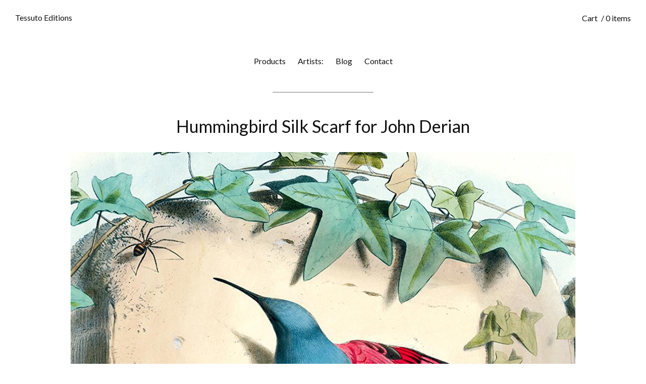

--- FILE ---
content_type: text/html; charset=utf-8
request_url: https://www.tessutoeditions.com/product/hummingbird-silk-scarf-for-john-derian
body_size: 4316
content:
<!DOCTYPE html>
<html>
  <head>
    <title>Hummingbird Silk Scarf for John Derian | Tessuto Editions </title>
    <meta charset="utf-8">
    <meta name="viewport" content="width=device-width, initial-scale=1">
    <link href="/theme_stylesheets/214718155/1745001855/theme.css" media="screen" rel="stylesheet" type="text/css">
    <!-- Served from Big Cartel Storefront -->
<!-- Big Cartel generated meta tags -->
<meta name="generator" content="Big Cartel" />
<meta name="author" content="Tessuto Editions" />
<meta name="description" content="Designed &amp; Manufactured for John Derian Company ORDER DIRECTLY THROUGH WWW.JOHNDERIAN.COM John Derian’s Picture Book Scarves in 13 different..." />
<meta name="referrer" content="strict-origin-when-cross-origin" />
<meta name="product_id" content="77320158" />
<meta name="product_name" content="Hummingbird Silk Scarf for John Derian" />
<meta name="product_permalink" content="hummingbird-silk-scarf-for-john-derian" />
<meta name="theme_name" content="Nova" />
<meta name="theme_version" content="1.4.12" />
<meta property="og:type" content="product" />
<meta property="og:site_name" content="Tessuto Editions" />
<meta property="og:title" content="Hummingbird Silk Scarf for John Derian" />
<meta property="og:url" content="https://www.tessutoeditions.com/product/hummingbird-silk-scarf-for-john-derian" />
<meta property="og:description" content="Designed &amp; Manufactured for John Derian Company ORDER DIRECTLY THROUGH WWW.JOHNDERIAN.COM John Derian’s Picture Book Scarves in 13 different..." />
<meta property="og:image" content="https://assets.bigcartel.com/product_images/301817370/Humming-Bird_600x_2x.jpg?auto=format&amp;fit=max&amp;h=1200&amp;w=1200" />
<meta property="og:image:secure_url" content="https://assets.bigcartel.com/product_images/301817370/Humming-Bird_600x_2x.jpg?auto=format&amp;fit=max&amp;h=1200&amp;w=1200" />
<meta property="og:price:amount" content="175.00" />
<meta property="og:price:currency" content="USD" />
<meta property="og:availability" content="instock" />
<meta name="twitter:card" content="summary_large_image" />
<meta name="twitter:title" content="Hummingbird Silk Scarf for John Derian" />
<meta name="twitter:description" content="Designed &amp; Manufactured for John Derian Company ORDER DIRECTLY THROUGH WWW.JOHNDERIAN.COM John Derian’s Picture Book Scarves in 13 different..." />
<meta name="twitter:image" content="https://assets.bigcartel.com/product_images/301817370/Humming-Bird_600x_2x.jpg?auto=format&amp;fit=max&amp;h=1200&amp;w=1200" />
<!-- end of generated meta tags -->

<!-- Big Cartel generated link tags -->
<link rel="preconnect" href="https://fonts.googleapis.com" />
<link rel="preconnect" href="https://fonts.gstatic.com" crossorigin="true" />
<link rel="stylesheet" href="//fonts.googleapis.com/css?family=Lato:300,400,700&amp;display=swap" type="text/css" title="Google Fonts" />
<link rel="canonical" href="https://www.tessutoeditions.com/product/hummingbird-silk-scarf-for-john-derian" />
<link rel="alternate" href="https://www.tessutoeditions.com/products.xml" type="application/rss+xml" title="Product Feed" />
<link rel="icon" href="/favicon.svg" type="image/svg+xml" />
<link rel="icon" href="/favicon.ico" type="image/x-icon" />
<link rel="apple-touch-icon" href="/apple-touch-icon.png" />
<!-- end of generated link tags -->

<!-- Big Cartel generated structured data -->
<script type="application/ld+json">
{"@context":"https://schema.org","@type":"BreadcrumbList","itemListElement":[{"@type":"ListItem","position":1,"name":"Home","item":"https://www.tessutoeditions.com/"},{"@type":"ListItem","position":2,"name":"Products","item":"https://www.tessutoeditions.com/products"},{"@type":"ListItem","position":3,"name":"JOHN DERIAN","item":"https://www.tessutoeditions.com/category/john-derian"},{"@type":"ListItem","position":4,"name":"Hummingbird Silk Scarf for John Derian","item":"https://www.tessutoeditions.com/product/hummingbird-silk-scarf-for-john-derian"}]}
</script>
<script type="application/ld+json">
{"@context":"https://schema.org/","@type":"Product","name":"Hummingbird Silk Scarf for John Derian","url":"https://www.tessutoeditions.com/product/hummingbird-silk-scarf-for-john-derian","description":"Designed \u0026amp;amp; Manufactured for John Derian Company\nORDER DIRECTLY THROUGH WWW.JOHNDERIAN.COM\n\nJohn Derian’s Picture Book Scarves in 13 different beautiful styles. Pulled from the pages of John Derian’s Picture Book, timeless 18th and 19th Century images come to life through a collection of beautiful scarves. \n\n\n\n◌  38\u0026quot; x 38\u0026quot;\n◌  100% Silk\n◌  Made in ITALY\n","sku":"77320158","image":["https://assets.bigcartel.com/product_images/301817370/Humming-Bird_600x_2x.jpg?auto=format\u0026fit=max\u0026h=1200\u0026w=1200"],"brand":{"@type":"Brand","name":"Tessuto Editions "},"offers":[{"@type":"Offer","name":"Hummingbird Silk Scarf for John Derian","url":"https://www.tessutoeditions.com/product/hummingbird-silk-scarf-for-john-derian","sku":"291825399","price":"175.0","priceCurrency":"USD","priceValidUntil":"2027-01-14","availability":"https://schema.org/InStock","itemCondition":"NewCondition","additionalProperty":[{"@type":"PropertyValue","propertyID":"item_group_id","value":"77320158"}],"shippingDetails":[{"@type":"OfferShippingDetails","shippingDestination":{"@type":"DefinedRegion","addressCountry":"US"},"shippingRate":{"@type":"MonetaryAmount","value":"15.0","currency":"USD"}},{"@type":"OfferShippingDetails","shippingDestination":{"@type":"DefinedRegion","addressCountry":"NO"},"shippingRate":{"@type":"MonetaryAmount","value":"45.0","currency":"USD"}},{"@type":"OfferShippingDetails","shippingDestination":{"@type":"DefinedRegion","addressCountry":"SE"},"shippingRate":{"@type":"MonetaryAmount","value":"45.0","currency":"USD"}},{"@type":"OfferShippingDetails","shippingDestination":{"@type":"DefinedRegion","addressCountry":"FI"},"shippingRate":{"@type":"MonetaryAmount","value":"45.0","currency":"USD"}},{"@type":"OfferShippingDetails","shippingDestination":{"@type":"DefinedRegion","addressCountry":"DK"},"shippingRate":{"@type":"MonetaryAmount","value":"45.0","currency":"USD"}},{"@type":"OfferShippingDetails","shippingDestination":{"@type":"DefinedRegion","addressCountry":"IE"},"shippingRate":{"@type":"MonetaryAmount","value":"45.0","currency":"USD"}},{"@type":"OfferShippingDetails","shippingDestination":{"@type":"DefinedRegion","addressCountry":"FR"},"shippingRate":{"@type":"MonetaryAmount","value":"45.0","currency":"USD"}},{"@type":"OfferShippingDetails","shippingDestination":{"@type":"DefinedRegion","addressCountry":"DE"},"shippingRate":{"@type":"MonetaryAmount","value":"45.0","currency":"USD"}},{"@type":"OfferShippingDetails","shippingDestination":{"@type":"DefinedRegion","addressCountry":"BE"},"shippingRate":{"@type":"MonetaryAmount","value":"45.0","currency":"USD"}},{"@type":"OfferShippingDetails","shippingDestination":{"@type":"DefinedRegion","addressCountry":"NL"},"shippingRate":{"@type":"MonetaryAmount","value":"45.0","currency":"USD"}},{"@type":"OfferShippingDetails","shippingDestination":{"@type":"DefinedRegion","addressCountry":"ES"},"shippingRate":{"@type":"MonetaryAmount","value":"45.0","currency":"USD"}},{"@type":"OfferShippingDetails","shippingDestination":{"@type":"DefinedRegion","addressCountry":"IT"},"shippingRate":{"@type":"MonetaryAmount","value":"45.0","currency":"USD"}},{"@type":"OfferShippingDetails","shippingDestination":{"@type":"DefinedRegion","addressCountry":"GR"},"shippingRate":{"@type":"MonetaryAmount","value":"45.0","currency":"USD"}},{"@type":"OfferShippingDetails","shippingDestination":{"@type":"DefinedRegion","addressCountry":"PT"},"shippingRate":{"@type":"MonetaryAmount","value":"45.0","currency":"USD"}},{"@type":"OfferShippingDetails","shippingDestination":{"@type":"DefinedRegion","addressCountry":"RO"},"shippingRate":{"@type":"MonetaryAmount","value":"45.0","currency":"USD"}},{"@type":"OfferShippingDetails","shippingDestination":{"@type":"DefinedRegion","addressCountry":"PL"},"shippingRate":{"@type":"MonetaryAmount","value":"45.0","currency":"USD"}},{"@type":"OfferShippingDetails","shippingDestination":{"@type":"DefinedRegion","addressCountry":"HU"},"shippingRate":{"@type":"MonetaryAmount","value":"45.0","currency":"USD"}},{"@type":"OfferShippingDetails","shippingDestination":{"@type":"DefinedRegion","addressCountry":"SK"},"shippingRate":{"@type":"MonetaryAmount","value":"45.0","currency":"USD"}},{"@type":"OfferShippingDetails","shippingDestination":{"@type":"DefinedRegion","addressCountry":"AT"},"shippingRate":{"@type":"MonetaryAmount","value":"45.0","currency":"USD"}},{"@type":"OfferShippingDetails","shippingDestination":{"@type":"DefinedRegion","addressCountry":"CH"},"shippingRate":{"@type":"MonetaryAmount","value":"45.0","currency":"USD"}},{"@type":"OfferShippingDetails","shippingDestination":{"@type":"DefinedRegion","addressCountry":"CZ"},"shippingRate":{"@type":"MonetaryAmount","value":"45.0","currency":"USD"}},{"@type":"OfferShippingDetails","shippingDestination":{"@type":"DefinedRegion","addressCountry":"JP"},"shippingRate":{"@type":"MonetaryAmount","value":"45.0","currency":"USD"}},{"@type":"OfferShippingDetails","shippingDestination":{"@type":"DefinedRegion","addressCountry":"KR"},"shippingRate":{"@type":"MonetaryAmount","value":"45.0","currency":"USD"}},{"@type":"OfferShippingDetails","shippingDestination":{"@type":"DefinedRegion","addressCountry":"IN"},"shippingRate":{"@type":"MonetaryAmount","value":"45.0","currency":"USD"}},{"@type":"OfferShippingDetails","shippingDestination":{"@type":"DefinedRegion","addressCountry":"IL"},"shippingRate":{"@type":"MonetaryAmount","value":"45.0","currency":"USD"}},{"@type":"OfferShippingDetails","shippingDestination":{"@type":"DefinedRegion","addressCountry":"AU"},"shippingRate":{"@type":"MonetaryAmount","value":"45.0","currency":"USD"}},{"@type":"OfferShippingDetails","shippingDestination":{"@type":"DefinedRegion","addressCountry":"NZ"},"shippingRate":{"@type":"MonetaryAmount","value":"45.0","currency":"USD"}},{"@type":"OfferShippingDetails","shippingDestination":{"@type":"DefinedRegion","addressCountry":"BR"},"shippingRate":{"@type":"MonetaryAmount","value":"45.0","currency":"USD"}},{"@type":"OfferShippingDetails","shippingDestination":{"@type":"DefinedRegion","addressCountry":"CA"},"shippingRate":{"@type":"MonetaryAmount","value":"45.0","currency":"USD"}},{"@type":"OfferShippingDetails","shippingDestination":{"@type":"DefinedRegion","addressCountry":"GB"},"shippingRate":{"@type":"MonetaryAmount","value":"45.0","currency":"USD"}}]}]}
</script>

<!-- end of generated structured data -->

<script>
  window.bigcartel = window.bigcartel || {};
  window.bigcartel = {
    ...window.bigcartel,
    ...{"account":{"id":5462984,"host":"www.tessutoeditions.com","bc_host":"tessutoedition.bigcartel.com","currency":"USD","country":{"code":"US","name":"United States"}},"theme":{"name":"Nova","version":"1.4.12","colors":{"button_hover_background_color":null,"link_text_color":"#222222","background_color":"#FFFFFF","link_hover_color":"#222222","primary_text_color":"#111111","button_background_color":null,"button_text_color":null}},"checkout":{"payments_enabled":true,"stripe_publishable_key":"pk_live_zbA83niKEE6deopwHAjGD6f100MMrs7OM8"},"product":{"id":77320158,"name":"Hummingbird Silk Scarf for John Derian","permalink":"hummingbird-silk-scarf-for-john-derian","position":59,"url":"/product/hummingbird-silk-scarf-for-john-derian","status":"active","created_at":"2021-04-11T04:47:36.000Z","has_password_protection":false,"images":[{"url":"https://assets.bigcartel.com/product_images/301817370/Humming-Bird_600x_2x.jpg?auto=format\u0026fit=max\u0026h=1000\u0026w=1000","width":1000,"height":1000}],"price":175.0,"default_price":175.0,"tax":0.0,"on_sale":false,"description":"Designed \u0026 Manufactured for John Derian Company\r\nORDER DIRECTLY THROUGH WWW.JOHNDERIAN.COM\r\n\r\nJohn Derian’s Picture Book Scarves in 13 different beautiful styles. Pulled from the pages of John Derian’s Picture Book, timeless 18th and 19th Century images come to life through a collection of beautiful scarves. \r\n\r\n\r\n\r\n◌  38\" x 38\"\r\n◌  100% Silk\r\n◌  Made in ITALY\r\n","has_option_groups":false,"options":[{"id":291825399,"name":"Hummingbird Silk Scarf for John Derian","price":175.0,"sold_out":false,"has_custom_price":false,"option_group_values":[],"isLowInventory":true,"isAlmostSoldOut":true}],"artists":[],"categories":[{"id":1415888157,"name":"JOHN DERIAN","permalink":"john-derian","url":"/category/john-derian"}],"option_groups":[]},"page":{"type":"product"}}
  }
</script>
<script id="stripe-js" src="https://js.stripe.com/v3/" ></script>
<style type="text/css">.bc-product-video-embed { width: 100%; max-width: 640px; margin: 0 auto 1rem; } .bc-product-video-embed iframe { aspect-ratio: 16 / 9; width: 100%; border: 0; }</style>
<script type="text/javascript">
  var _bcaq = _bcaq || [];
  _bcaq.push(['_setUrl','stats1.bigcartel.com']);_bcaq.push(['_trackVisit','5462984']);_bcaq.push(['_trackProduct','77320158','5462984']);
  (function() {
    var bca = document.createElement('script'); bca.type = 'text/javascript'; bca.async = true;
    bca.src = '/stats.min.js';
    var s = document.getElementsByTagName('script')[0]; s.parentNode.insertBefore(bca, s);
  })();
</script>
<script src="/assets/currency-formatter-e6d2ec3fd19a4c813ec8b993b852eccecac4da727de1c7e1ecbf0a335278e93a.js"></script>

  
<style></style>
</head>

  <body id="product" class="theme ">

    <header id="site_header">
      <div id="branding" >
        <h1><a href="/" title="Home">Tessuto Editions </a></h1>
      </div>

      <nav id="cart_nav">
        <ul>
        	<li id="menu"><a href="#site_footer">Menu</a></li>
  		    
          <li id="cart_info"><a href="/cart">Cart<span>/ 0 items</span></a></li>
        </ul>
      </nav>
    </header>

    <div id="site_content" class="canvas grid">
      

      <nav id="nav_primary">
        <ul><li><a href="/products">Products</a></li><li><a title="View Artists:" href="/artists">Artists:</a></li><li><a title="View Blog" href="/blog">Blog</a></li><li><a href="/contact">Contact</a></li></ul>
        <span class="keyline"></span>
      </nav>

      

      
        <header id="content_header">
  <h1>Hummingbird Silk Scarf for John Derian</h1>
</header>

<section class="product_images galy">
  <div class="spinner"></div>
  <ul class="slides">
    
    <li class="solo">
	  	<img src="https://assets.bigcartel.com/product_images/301817370/Humming-Bird_600x_2x.jpg?auto=format&fit=max&w=1000" alt="Image of Hummingbird Silk Scarf for John Derian" />
    </li>
    
  </ul>
</section>

<section class="product_info active">
  <section class="product_price">
	  
	  <h3 class="price">
      
      
        <span data-currency-amount="175.0" data-currency-code="USD"><span class="currency_sign">$</span>175.00</span>
      
    </h3>
	  
  </section>

	

  <section id="product_options">
    
        <form method="post" class="product-form show-sold-out" action="/cart" accept-charset="utf8">
          <input type="hidden" name="utf8" value='✓'>
          
            <input type="hidden" name="cart[add][id]" id="option" value="291825399" />
          
          <button class="button add-to-cart-button" name="submit" type="submit" title="Add to Cart" data-add-title="Add to Cart" data-sold-title="Sold out">Add to Cart</button>
          <div id="instant-checkout-button" style="display:none" data-stripe-user-id="acct_1GrdEzBCIHpWJxEJ" data-cart-url="https://api.bigcartel.com/store/5462984/carts" data-account-country="US" data-account-currency="usd" data-button-height="44px" data-button-theme="dark"></div><script src="/assets/instant-checkout-c43967eec81e774179ce3140ed3bd1d1b8e32b8e7fe95e3c8bee59ccc265913b.js"></script>
          
        </form>
    
  </section>
</section>

<section id="page_body">
  
  <div class="product_description">
    <p>Designed & Manufactured for John Derian Company
<br />ORDER DIRECTLY THROUGH WWW.JOHNDERIAN.COM</p>
<p>John Derian’s Picture Book Scarves in 13 different beautiful styles. Pulled from the pages of John Derian’s Picture Book, timeless 18th and 19th Century images come to life through a collection of beautiful scarves.</p>
<p>◌  38" x 38"
<br />◌  100% Silk
<br />◌  Made in ITALY</p>
  </div>
  

  
</section>

<nav id="pagination">
  <ul>
  <li id="pag_prev"><a href="/product/mixed-tone-scarf-by-john-derian" class="button">Previous</a></li><li id="pag_next"><a href="/product/mountain-titmouse-silk-scarf-for-john-derian" class="button">Next</a></li>
  </ul>
</nav>

      
    </div>

    <footer id="site_footer">
    	<div class="canvas">
    		<nav>
  	    	<ul><li><a href="/products">Products</a></li><li><a title="View Artists:" href="/artists">Artists:</a></li><li><a title="View Blog" href="/blog">Blog</a></li><li><a href="/contact">Contact</a></li></ul>
    		</nav>
          
  			<div id="badge"><a href="https://www.bigcartel.com/?utm_source=bigcartel&utm_medium=storefront&utm_campaign=5462984&utm_term=tessutoedition" data-bc-hook="attribution">Powered by Big Cartel</a></div>
    	</div>
    </footer>
    <script src="//ajax.googleapis.com/ajax/libs/jquery/3.4.1/jquery.min.js"></script>
    <script src="https://assets.bigcartel.com/api/6/api.usd.js?v=1"></script>
    <script src="https://assets.bigcartel.com/theme_assets/73/1.4.12/theme.js?v=1"></script>
    
      <script>
        var show_sold_out_product_options = 'true';
        Product.find('hummingbird-silk-scarf-for-john-derian', processProduct)
      </script>
    
    <script type="text/javascript" charset="utf-8">
      $(window).on('load', function() {
        Store.init('product');
      });
    </script>
  

<script defer src="https://static.cloudflareinsights.com/beacon.min.js/vcd15cbe7772f49c399c6a5babf22c1241717689176015" integrity="sha512-ZpsOmlRQV6y907TI0dKBHq9Md29nnaEIPlkf84rnaERnq6zvWvPUqr2ft8M1aS28oN72PdrCzSjY4U6VaAw1EQ==" data-cf-beacon='{"rayId":"9bd9cc841f4dd937","version":"2025.9.1","serverTiming":{"name":{"cfExtPri":true,"cfEdge":true,"cfOrigin":true,"cfL4":true,"cfSpeedBrain":true,"cfCacheStatus":true}},"token":"44d6648085c9451aa740849b0372227e","b":1}' crossorigin="anonymous"></script>
</body>
</html>

--- FILE ---
content_type: text/css; charset=utf-8
request_url: https://www.tessutoeditions.com/theme_stylesheets/214718155/1745001855/theme.css
body_size: 11037
content:
/*
 * jQuery FlexSlider v2.7.2
 * https://www.woocommerce.com/flexslider/
 *
 * Copyright 2012 WooThemes
 * Free to use under the GPLv2 and later license.
 * http://www.gnu.org/licenses/gpl-2.0.html
 *
 * Contributing author: Tyler Smith (@mbmufffin)
 *
 */
/* ====================================================================================================================
 * FONT-FACE
 * ====================================================================================================================*/

@font-face {
  font-family: 'flexslider-icon';
  src: url('fonts/flexslider-icon.eot');
  src: url('fonts/flexslider-icon.eot?#iefix') format('embedded-opentype'), url('fonts/flexslider-icon.woff') format('woff'), url('fonts/flexslider-icon.ttf') format('truetype'), url('fonts/flexslider-icon.svg#flexslider-icon') format('svg');
  font-weight: normal;
  font-style: normal;
}
/* ====================================================================================================================
 * RESETS
 * ====================================================================================================================*/
.flex-container a:hover,
.flex-slider a:hover {
  outline: none;
}
.slides,
.slides > li,
.flex-control-nav,
.flex-direction-nav {
  margin: 0;
  padding: 0;
  list-style: none;
}
.flex-pauseplay span {
  text-transform: capitalize;
}
/* ====================================================================================================================
 * BASE STYLES
 * ====================================================================================================================*/
.flexslider {
  margin: 0;
  padding: 0;
}
.flexslider .slides > li {
  display: none;
  -webkit-backface-visibility: hidden;
}
.flexslider .slides img {
  width: 100%;
  display: block;
}
.flexslider .slides:after {
  content: "\0020";
  display: block;
  clear: both;
  visibility: hidden;
  line-height: 0;
  height: 0;
}
html[xmlns] .flexslider .slides {
  display: block;
}
* html .flexslider .slides {
  height: 1%;
}
.no-js .flexslider .slides > li:first-child {
  display: block;
}
/* ====================================================================================================================
 * DEFAULT THEME
 * ====================================================================================================================*/
.flexslider {
  margin: 0 0 60px;
  background: #fff;
  border: 4px solid #fff;
  position: relative;
  zoom: 1;
  -webkit-border-radius: 4px;
  -moz-border-radius: 4px;
  border-radius: 4px;
  -webkit-box-shadow: '' 0 1px 4px rgba(0, 0, 0, 0.2);
  -moz-box-shadow: '' 0 1px 4px rgba(0, 0, 0, 0.2);
  -o-box-shadow: '' 0 1px 4px rgba(0, 0, 0, 0.2);
  box-shadow: '' 0 1px 4px rgba(0, 0, 0, 0.2);
}
.flexslider .slides {
  zoom: 1;
}
.flexslider .slides img {
  height: auto;
  -moz-user-select: none;
}
.flex-viewport {
  max-height: 2000px;
  -webkit-transition: all 1s ease;
  -moz-transition: all 1s ease;
  -ms-transition: all 1s ease;
  -o-transition: all 1s ease;
  transition: all 1s ease;
}
.loading .flex-viewport {
  max-height: 300px;
}
@-moz-document url-prefix() {
  .loading .flex-viewport {
    max-height: none;
  }
}
.carousel li {
  margin-right: 5px;
}
.flex-direction-nav {
  *height: 0;
}
.flex-direction-nav a {
  text-decoration: none;
  display: block;
  width: 40px;
  height: 40px;
  margin: -20px 0 0;
  position: absolute;
  top: 50%;
  z-index: 10;
  overflow: hidden;
  opacity: 0;
  cursor: pointer;
  color: rgba(0, 0, 0, 0.8);
  text-shadow: 1px 1px 0 rgba(255, 255, 255, 0.3);
  -webkit-transition: all 0.3s ease-in-out;
  -moz-transition: all 0.3s ease-in-out;
  -ms-transition: all 0.3s ease-in-out;
  -o-transition: all 0.3s ease-in-out;
  transition: all 0.3s ease-in-out;
}
.flex-direction-nav a:before {
  font-family: "flexslider-icon";
  font-size: 40px;
  display: inline-block;
  content: '\f001';
  color: rgba(0, 0, 0, 0.8);
  text-shadow: 1px 1px 0 rgba(255, 255, 255, 0.3);
}
.flex-direction-nav a.flex-next:before {
  content: '\f002';
}
.flex-direction-nav .flex-prev {
  left: -50px;
}
.flex-direction-nav .flex-next {
  right: -50px;
  text-align: right;
}
.flexslider:hover .flex-direction-nav .flex-prev {
  opacity: 0.7;
  left: 10px;
}
.flexslider:hover .flex-direction-nav .flex-prev:hover {
  opacity: 1;
}
.flexslider:hover .flex-direction-nav .flex-next {
  opacity: 0.7;
  right: 10px;
}
.flexslider:hover .flex-direction-nav .flex-next:hover {
  opacity: 1;
}
.flex-direction-nav .flex-disabled {
  opacity: 0!important;
  filter: alpha(opacity=0);
  cursor: default;
  z-index: -1;
}
.flex-pauseplay a {
  display: block;
  width: 20px;
  height: 20px;
  position: absolute;
  bottom: 5px;
  left: 10px;
  opacity: 0.8;
  z-index: 10;
  overflow: hidden;
  cursor: pointer;
  color: #000;
}
.flex-pauseplay a:before {
  font-family: "flexslider-icon";
  font-size: 20px;
  display: inline-block;
  content: '\f004';
}
.flex-pauseplay a:hover {
  opacity: 1;
}
.flex-pauseplay a.flex-play:before {
  content: '\f003';
}
.flex-control-nav {
  width: 100%;
  position: absolute;
  bottom: -40px;
  text-align: center;
}
.flex-control-nav li {
  margin: 0 6px;
  display: inline-block;
  zoom: 1;
  *display: inline;
}
.flex-control-paging li a {
  width: 11px;
  height: 11px;
  display: block;
  background: #666;
  background: rgba(0, 0, 0, 0.5);
  cursor: pointer;
  text-indent: -9999px;
  -webkit-box-shadow: inset 0 0 3px rgba(0, 0, 0, 0.3);
  -moz-box-shadow: inset 0 0 3px rgba(0, 0, 0, 0.3);
  -o-box-shadow: inset 0 0 3px rgba(0, 0, 0, 0.3);
  box-shadow: inset 0 0 3px rgba(0, 0, 0, 0.3);
  -webkit-border-radius: 20px;
  -moz-border-radius: 20px;
  border-radius: 20px;
}
.flex-control-paging li a:hover {
  background: #333;
  background: rgba(0, 0, 0, 0.7);
}
.flex-control-paging li a.flex-active {
  background: #000;
  background: rgba(0, 0, 0, 0.9);
  cursor: default;
}
.flex-control-thumbs {
  margin: 5px 0 0;
  position: static;
  overflow: hidden;
}
.flex-control-thumbs li {
  width: 25%;
  float: left;
  margin: 0;
}
.flex-control-thumbs img {
  width: 100%;
  height: auto;
  display: block;
  opacity: .7;
  cursor: pointer;
  -moz-user-select: none;
  -webkit-transition: all 1s ease;
  -moz-transition: all 1s ease;
  -ms-transition: all 1s ease;
  -o-transition: all 1s ease;
  transition: all 1s ease;
}
.flex-control-thumbs img:hover {
  opacity: 1;
}
.flex-control-thumbs .flex-active {
  opacity: 1;
  cursor: default;
}
/* ====================================================================================================================
 * RESPONSIVE
 * ====================================================================================================================*/
@media screen and (max-width: 860px) {
  .flex-direction-nav .flex-prev {
    opacity: 1;
    left: 10px;
  }
  .flex-direction-nav .flex-next {
    opacity: 1;
    right: 10px;
  }
}
/* -------------------------------------------------------------- 
  CSS Reset [ Resets default browser styles ]
-------------------------------------------------------------- */

/* http://meyerweb.com/eric/tools/css/reset/  v2.0 | 20110126   License: none (public domain) */


html,body,div,span,applet,object,iframe,h1,h2,h3,h4,h5,h6,p,blockquote,pre,a,abbr,acronym,address,big,cite,code,del,dfn,em,img,ins,kbd,q,s,samp,small,strike,strong,sub,sup,tt,var,b,u,i,center,dl,dt,dd,ol,ul,li,fieldset,form,label,legend,table,caption,tbody,tfoot,thead,tr,th,td,article,aside,canvas,details,embed,figure,figcaption,footer,header,hgroup,menu,nav,output,ruby,section,summary,time,mark,audio,video{border:0;font-size:100%;font:inherit;vertical-align:baseline;margin:0;padding:0;}article,aside,details,figcaption,figure,footer,header,hgroup,menu,nav,section{display:block;}body{line-height:1;}ol,ul{list-style:none;}blockquote,q{quotes:none;}blockquote:before,blockquote:after,q:before,q:after{content:none;}table{border-collapse:collapse;border-spacing:0;}


/*! normalize.css v2.1.0 | MIT License | git.io/normalize */

/* ==========================================================================
   HTML5 display definitions
   ========================================================================== */

/**
 * Correct `block` display not defined in IE 8/9.
 */

article,
aside,
details,
figcaption,
figure,
footer,
header,
hgroup,
main,
nav,
section,
summary {
    display: block;
}

/**
 * Correct `inline-block` display not defined in IE 8/9.
 */

audio,
canvas,
video {
    display: inline-block;
}

/**
 * Prevent modern browsers from displaying `audio` without controls.
 * Remove excess height in iOS 5 devices.
 */

audio:not([controls]) {
    display: none;
    height: 0;
}

/**
 * Address styling not present in IE 8/9.
 */

[hidden] {
    display: none;
}

/* ==========================================================================
   Base
   ========================================================================== */

/**
 * 1. Set default font family to sans-serif.
 * 2. Prevent iOS text size adjust after orientation change, without disabling
 *    user zoom.
 */

html {
    font-family: sans-serif; /* 1 */
    -webkit-text-size-adjust: 100%; /* 2 */
    -ms-text-size-adjust: 100%; /* 2 */
}

/**
 * Remove default margin.
 */

body {
    margin: 0;
}

/* ==========================================================================
   Links
   ========================================================================== */

/**
 * Address `outline` inconsistency between Chrome and other browsers.
 */

a:focus {
    outline: thin dotted;
}

/**
 * Improve readability when focused and also mouse hovered in all browsers.
 */

a:active,
a:hover {
    outline: 0;
}

/* ==========================================================================
   Typography
   ========================================================================== */

/**
 * Address variable `h1` font-size and margin within `section` and `article`
 * contexts in Firefox 4+, Safari 5, and Chrome.

h1 {
    font-size: 2em;
    margin: 0.67em 0;
}

 */

/**
 * Address styling not present in IE 8/9, Safari 5, and Chrome.
 */

abbr[title] {
    border-bottom: none;
}

/**
 * Address style set to `bolder` in Firefox 4+, Safari 5, and Chrome.
 */

b,
strong {
    font-weight: bold;
}

/**
 * Address styling not present in Safari 5 and Chrome.
 */

dfn {
    font-style: italic;
}

/**
 * Address differences between Firefox and other browsers.
 */

hr {
    -moz-box-sizing: content-box;
    box-sizing: content-box;
    height: 0;
}

/**
 * Address styling not present in IE 8/9.
 */

mark {
    background: #ff0;
    color: #000;
}

/**
 * Correct font family set oddly in Safari 5 and Chrome.
 */

code,
kbd,
pre,
samp {
    font-family: monospace, serif;
    font-size: 1em;
}

/**
 * Improve readability of pre-formatted text in all browsers.
 */

pre {
    white-space: pre-wrap;
}

/**
 * Set consistent quote types.
 */

q {
    quotes: "\201C" "\201D" "\2018" "\2019";
}

/**
 * Address inconsistent and variable font size in all browsers.
 */

small {
    font-size: 80%;
}

/**
 * Prevent `sub` and `sup` affecting `line-height` in all browsers.
 */

sub,
sup {
    font-size: 75%;
    line-height: 0;
    position: relative;
    vertical-align: baseline;
}

sup {
    top: -0.5em;
}

sub {
    bottom: -0.25em;
}

/* ==========================================================================
   Embedded content
   ========================================================================== */

/**
 * Remove border when inside `a` element in IE 8/9.
 */

img {
    border: 0;
}

/**
 * Correct overflow displayed oddly in IE 9.
 */

svg:not(:root) {
    overflow: hidden;
}

/* ==========================================================================
   Figures
   ========================================================================== */

/**
 * Address margin not present in IE 8/9 and Safari 5.
 */

figure {
    margin: 0;
}

/* ==========================================================================
   Forms
   ========================================================================== */

/**
 * Define consistent border, margin, and padding.
 */

fieldset {
    border: 1px solid #c0c0c0;
    margin: 0 2px;
    padding: 0.35em 0.625em 0.75em;
}

/**
 * 1. Correct `color` not being inherited in IE 8/9.
 * 2. Remove padding so people aren't caught out if they zero out fieldsets.
 */

legend {
    border: 0; /* 1 */
    padding: 0; /* 2 */
}

/**
 * 1. Correct font family not being inherited in all browsers.
 * 2. Correct font size not being inherited in all browsers.
 * 3. Address margins set differently in Firefox 4+, Safari 5, and Chrome.
 */

button,
input,
select,
textarea {
    font-family: inherit; /* 1 */
    font-size: 100%; /* 2 */
    margin: 0; /* 3 */
}

/**
 * Address Firefox 4+ setting `line-height` on `input` using `!important` in
 * the UA stylesheet.
 */

button,
input {
    line-height: normal;
}

/**
 * Address inconsistent `text-transform` inheritance for `button` and `select`.
 * All other form control elements do not inherit `text-transform` values.
 * Correct `button` style inheritance in Chrome, Safari 5+, and IE 8+.
 * Correct `select` style inheritance in Firefox 4+ and Opera.
 */

button,
select {
    text-transform: none;
}

/**
 * 1. Avoid the WebKit bug in Android 4.0.* where (2) destroys native `audio`
 *    and `video` controls.
 * 2. Correct inability to style clickable `input` types in iOS.
 * 3. Improve usability and consistency of cursor style between image-type
 *    `input` and others.
 */

button,
html input[type="button"], /* 1 */
input[type="reset"],
input[type="submit"] {
    -webkit-appearance: button; /* 2 */
    cursor: pointer; /* 3 */
}

/**
 * Re-set default cursor for disabled elements.
 */

button[disabled],
html input[disabled] {
    cursor: default;
}

/**
 * 1. Address box sizing set to `content-box` in IE 8/9.
 * 2. Remove excess padding in IE 8/9.
 */

input[type="checkbox"],
input[type="radio"] {
    box-sizing: border-box; /* 1 */
    padding: 0; /* 2 */
}

/**
 * 1. Address `appearance` set to `searchfield` in Safari 5 and Chrome.
 * 2. Address `box-sizing` set to `border-box` in Safari 5 and Chrome
 *    (include `-moz` to future-proof).
 */

input[type="search"] {
    -webkit-appearance: textfield; /* 1 */
    -moz-box-sizing: content-box;
    -webkit-box-sizing: content-box; /* 2 */
    box-sizing: content-box;
}

/**
 * Remove inner padding and search cancel button in Safari 5 and Chrome
 * on OS X.
 */

input[type="search"]::-webkit-search-cancel-button,
input[type="search"]::-webkit-search-decoration {
    -webkit-appearance: none;
}

/**
 * Remove inner padding and border in Firefox 4+.
 */

button::-moz-focus-inner,
input::-moz-focus-inner {
    border: 0;
    padding: 0;
}

/**
 * 1. Remove default vertical scrollbar in IE 8/9.
 * 2. Improve readability and alignment in all browsers.
 */

textarea {
    overflow: auto; /* 1 */
    vertical-align: top; /* 2 */
}

/* ==========================================================================
   Tables
   ========================================================================== */

/**
 * Remove most spacing between table cells.
 */

table {
    border-collapse: collapse;
    border-spacing: 0;
}
/* --------------------------------------------------------------
  Base styles
-------------------------------------------------------------- */
body {
  font-family: "Lato", sans-serif;
  font-size: 16px;
  color: #111111;
  text-rendering: optimizeLegibility;
  -webkit-font-smoothing: antialiased;
  -moz-osx-font-smoothing: grayscale;
  background-color: #FFFFFF;
  background-image:  none ;
  background-repeat: repeat;
}

p, blockquote, ul, ol, dl {
  margin-bottom: 1.2em;
  line-height: 1.4em;
}

h1, h2, h3, h4, h5, h6 {
  margin-bottom: 1.2em;
  line-height: 1.4em;
}

strong, b {
  font-weight: bold;
}

em, i {
  font-style: italic;
}

a,
a:link,
a:visited {
  color: #222222;
  text-decoration: none;
  cursor: pointer;
}

a:hover,
a:active {
  color: #222222;
  text-decoration: underline;
}

a img {
  display: block;
  text-decoration: none;
  border: none;
}

img {
  border: none;
  -ms-interpolation-mode: bicubic;
}

img,
embed,
iframe,
object,
video {
  max-width: 100%;
}

/* --------------------------------------------------------------
  Elements / Shared
-------------------------------------------------------------- */
button {
  -webkit-font-smoothing: antialiased;
  -moz-osx-font-smoothing: grayscale;
}

.button {
  padding: 18px 30px;
  line-height: 1.4em !important;
  margin: 0;
  border: 1px solid #777777;
  color: #222222 !important;
  background: transparent;
  cursor: pointer;
  font-family: "Lato", sans-serif;
  font-size: 16px;
  text-align: center;
  -webkit-font-smoothing: antialiased;
  -moz-osx-font-smoothing: grayscale;
}
.button.minimal-button {
  background: none;
  border: none;
  font-size: 14px;
  padding: 0;
}
.button.minimal-button:not(:disabled):hover, .button.minimal-button:not(:disabled):active, .button.minimal-button:not(:disabled):focus {
  text-decoration: underline;
}

.button.disabled, .button:disabled {
  cursor: not-allowed;
  opacity: .3;
}

.button:hover {
  color: #222222 !important;
  border-color: #222222;
}

.button.disabled:hover, .button:disabled:hover {
  border: 1px solid #777777;
  color: #222222 !important;
}

.select {
  border: 1px solid #777777;
  color: #222222 !important;
  font-family: "Lato", sans-serif;
  height: 58px;
  margin-bottom: 20px;
  max-width: 100%;
  padding: 0;
  position: relative;
  text-transform: uppercase;
  width: 100%;
}
.select select {
  appearance: none;
  -webkit-appearance: none;
  background: none;
  border: 0;
  border-radius: 0;
  color: #222222 !important;
  font-family: "Lato", sans-serif;
  font-size: 16px;
  height: 100%;
  letter-spacing: 1px;
  line-height: 1.4em !important;
  padding: 0 66px 0 16px;
  position: relative;
  text-transform: uppercase;
  width: 100%;
  z-index: 2;
}
.select select option {
  background-color: #FFF;
  color: #000;
}
.select select option:disabled {
  color: graytext;
}
.select select option:focus {
  box-shadow: none;
  outline: none;
}
.select select option::-ms-expand {
  display: none;
}
.select svg {
  fill: #222222 !important;
  height: 8px;
  margin-top: -2px;
  position: absolute;
  right: 20px;
  top: 50%;
  width: 13px;
  z-index: 1;
}
.select:hover, .select:active, .select:focus, .select:focus-within {
  color: #222222 !important;
  border-color: #222222;
}
.select:hover select, .select:active select, .select:focus select, .select:focus-within select {
  color: #222222;
}
.select:hover select option:disabled, .select:active select option:disabled, .select:focus select option:disabled, .select:focus-within select option:disabled {
  color: graytext;
}
.select:hover svg, .select:active svg, .select:focus svg, .select:focus-within svg {
  fill: #222222;
}

input,
textarea {
  padding: 10px 8px;
  width: auto;
  font-family: "Lato", sans-serif;
  background: #FFFFFF;
  outline: none;
  -webkit-font-smoothing: antialiased;
  -moz-osx-font-smoothing: grayscale;
}

li:hover textarea,
li:hover input {
  background: #ECECEC;
}

input:focus,
textarea:focus {
  background: #ECECEC;
}

label {
  display: block;
  float: left;
  width: 170px;
  padding-right: 30px;
  margin-top: 10px;
  text-align: right;
}

ul#error {
  max-width: 550px;
  margin: 20px auto 80px;
  text-align: center;
  color: #B11A2A;
  border: 1px solid #B11A2A;
}

ul#error li {
  padding: 14px;
  margin-bottom: 1px;
}

.message {
  max-width: 500px;
  margin: 110px auto 0;
  padding: 25px 25px;
  text-align: center;
}

.message p {
  font-size: 16px;
  margin-bottom: 0;
}

#search {
  position: relative;
  margin-right: 10px;
}

#search #search-form a {
  position: absolute;
  right: 0;
  color: #222222 !important;
}

#search #search-form a:hover {
  color: #111111 !important;
}

#search #search-form input {
  visibility: hidden;
  margin: -15px 0 0;
  outline: none;
  opacity: 0;
  color: #111111;
  background: #ECECEC;
  border: none;
  transition: all .2s ease-in;
  border-radius: 3px;
}

#search #search-form input:focus {
  color: #FFFFFF;
}

#search:hover #search-form a {
  visibility: hidden;
}

#search:hover #search-form input {
  visibility: visible;
  opacity: 1;
  transition: all 0 ease-in;
}

span.arrow {
  display: inline-block;
  position: relative;
  top: -2px;
  margin-left: 10px;
  width: 0px;
  height: 0px;
  border-style: solid;
  border-width: 5px 5px 0 5px;
  border-color: #222222 transparent transparent transparent;
}

/* Big Cartel Badge
------------------------------------------------------------*/
#badge {
  width: 100%;
  margin-top: 20px;
}

#badge a {
  display: block;
  margin: 0 auto;
  width: 79px;
  height: 23px;
  border: none;
  text-indent: 100%;
  white-space: nowrap;
  overflow: hidden;
  background: url(https://assets.bigcartel.com/theme_assets/73/1.4.12/images/bc_badge.png) no-repeat;
}

/* --------------------------------------------------------------
  Structure
-------------------------------------------------------------- */
.canvas {
  width: 80%;
  max-width: 800px;
  min-width: 550px;
  margin: 0 auto 0;
}

#home .canvas,
#products_page .canvas,
#product .canvas {
  max-width: 1000px;
}

#site_content {
  position: relative;
  min-width: 550px;
  min-height: 60vh;
  margin: 110px auto 130px;
  padding: 0;
}

/* --------------------------------------------------------------
  Site Header
-------------------------------------------------------------- */
#site_header {
  position: fixed;
  top: 0;
  z-index: 10;
  width: 100%;
  padding: 25px 0;
}

#branding a,
#cart_nav a {
  color: #111111;
}

#branding a:hover,
#cart_nav a:hover {
  color: #222222;
}

#branding {
  float: left;
  max-width: 50%;
  margin-left: 30px;
}

#cart_nav {
  float: right;
  margin-right: 20px;
}

#cart_nav #menu {
  display: none;
}

#cart_nav li {
  float: left;
}

#cart_nav a {
  padding: 0 10px;
}

#cart_nav #cart_info span {
  padding-left: 7px;
}

#theme_image {
  margin: -20px auto 40px;
  text-align: center;
}

#theme_image a {
  display: block;
  margin: 0 auto;
  max-width: 600px;
  width: 100%;
}

#theme_image img {
  height: 100%;
  margin: 0 auto;
  object-fit: contain;
  max-height: 240px;
  width: 100%;
}

#nav_primary {
  position: relative;
  z-index: 11;
  margin: 0 0 70px;
  text-align: center;
}

#nav_primary li {
  display: inline-block;
}

#nav_primary li a {
  padding: 0 12px;
  color: #111111;
}

#nav_primary li a:hover,
#nav_primary li.selected a {
  color: #222222;
}

#home #intro .keyline,
#nav_primary .keyline,
#site_footer .keyline {
  clear: both;
  display: block;
  margin: 50px auto 0;
  height: 1px;
  width: 200px;
  background: #777777;
}

/* --------------------------------------------------------------
  Site Footer
-------------------------------------------------------------- */
#site_footer {
  position: relative;
  overflow: hidden;
  opacity: 1;
  width: 100%;
  clear: both;
  padding: 0 0 15px;
  text-align: center;
  transition: all .2s ease-in;
}
#site_footer:hover {
  opacity: 1;
}
#site_footer nav {
  overflow: hidden;
}
#site_footer nav ul {
  margin-bottom: .5em;
}
#site_footer nav ul li {
  display: inline-block;
}
#site_footer nav ul li a {
  display: block;
  padding: 0 12px;
  color: #111111;
}
#site_footer nav ul li a:hover {
  color: #222222;
}
#site_footer nav ul li#search {
  display: none;
}
#site_footer #social_links {
  overflow: hidden;
}
#site_footer #social_links li {
  display: inline-block;
}
#site_footer #social_links li a {
  display: block;
  padding: 0 12px;
  color: #222222;
}
#site_footer #social_links li a:hover {
  color: #111111;
}
#site_footer nav + #social_links {
  margin: 12px auto;
}

/* --------------------------------------------------------------
  Site Content
-------------------------------------------------------------- */
#content_header {
  margin-top: -25px;
  text-align: center;
}

#content_header h1 {
  font-family: "Lato", sans-serif;
  font-size: 34px;
  color: #111111;
}

/* --------------------------------------------------------------
  Loading Spinner
-------------------------------------------------------------- */
.spinner {
  opacity: .5;
  height: 40px;
  width: 40px;
  position: absolute;
  top: 110px;
  left: 50%;
  margin: 0 auto 0 -20px;
  -webkit-animation: rotation 1s infinite linear;
  -moz-animation: rotation 1s infinite linear;
  -o-animation: rotation 1s infinite linear;
  animation: rotation 1s infinite linear;
  border-left: 2px solid #777777;
  border-right: 2px solid #777777;
  border-bottom: 2px solid #777777;
  border-top: 2px solid #222222;
  border-radius: 100%;
}

@-webkit-keyframes rotation {
  from {
    -webkit-transform: rotate(0deg);
  }
  to {
    -webkit-transform: rotate(359deg);
  }
}
@-moz-keyframes rotation {
  from {
    -moz-transform: rotate(0deg);
  }
  to {
    -moz-transform: rotate(359deg);
  }
}
@-o-keyframes rotation {
  from {
    -o-transform: rotate(0deg);
  }
  to {
    -o-transform: rotate(359deg);
  }
}
@keyframes rotation {
  from {
    transform: rotate(0deg);
  }
  to {
    transform: rotate(359deg);
  }
}
/*============================================================
  Basic Styles - used for the simple controls
============================================================*/
.maintenance-message {
  text-align: center;
  margin: 100px 20px;
}

#home #intro {
  margin: -28px auto 50px;
  max-width: 660px;
  font-family: "Lato", sans-serif;
  font-size: 30px;
  color: #222222;
  text-align: center;
}
#home #intro .keyline {
  margin-bottom: 70px;
}
#home #all_products_btn {
  margin: 100px auto 0;
  display: block;
  width: 198px;
  padding-left: 0;
  padding-right: 0;
  display: block;
}
#home #gallery {
  position: relative;
  margin-top: -71px;
  margin-bottom: 150px;
  z-index: 100;
}
#home #gallery .flex-control-nav {
  bottom: -36px;
}
#home #gallery #shop_products {
  position: absolute;
  right: 0;
  bottom: -39px;
}

/* --------------------------------------------------------------
  Product
-------------------------------------------------------------- */
#product #site_content {
  margin-bottom: 0;
}
#product h1 {
  margin-bottom: 29px;
  line-height: 1.3em;
}
#product .product_images {
  position: relative;
}
#product .product_images .flex-control-nav {
  bottom: -36px;
  display: block;
}
#product .product-form {
  margin: 40px auto 0;
  max-width: 300px;
  width: 100%;
}
#product .product-form .add-to-cart-button, #product .product-form .reset-selection-button {
  width: 100%;
  max-width: 300px;
  margin: 0 auto;
  display: block;
}
#product .product-form .reset-selection-button-container {
  text-align: center;
  width: 100%;
}
#product .product-form button.reset-selection-button {
  display: none;
  height: auto;
  max-width: 100%;
  line-height: normal;
  margin: 20px auto 0;
  padding: 4px !important;
  width: auto;
}
#product .product_info {
  margin-bottom: 20px;
}
#product .product_info .product_price {
  padding: 15px 0 11px;
}
#product .product_info .product_price h3 {
  position: relative;
  right: 0;
}
#product .product_info .product_price h3.price {
  position: relative;
  width: 100%;
  color: #111111;
}
#product .product_info #product_sharing {
  float: right;
  margin-top: -30px;
}
#product .product_info #product_sharing a {
  position: relative;
  z-index: 100;
  color: #222222;
}
#product .product_info #product_sharing a:hover {
  color: #111111;
}
#product .product_info #product_sharing ul {
  display: none;
  position: fixed;
  z-index: 200;
  top: 50%;
  left: 50%;
  min-width: 400px;
  padding: 60px 30px 80px;
  background: #222222;
  opacity: .9;
  -webkit-transform: translate(-50%, -50%);
  -ms-transform: translate(-50%, -50%);
  transform: translate(-50%, -50%);
}
#product .product_info #product_sharing ul li a {
  display: block;
  width: 80%;
  margin: 0 auto;
  padding: 18px 0 20px;
  text-align: center;
  font-size: 34px;
  color: #fff;
  border-top: 1px solid rgba(255, 255, 255, 0.3);
  transition: background .5s ease-in;
}
#product .product_info #product_sharing ul li a:hover {
  color: #fff;
  background: rgba(255, 255, 255, 0.3);
  transition: background 0 ease-in;
}
#product .product_info #product_sharing ul li:first-child {
  padding-bottom: 10px;
}
#product .product_info #product_sharing ul li:first-child a {
  color: rgba(255, 255, 255, 0.7);
  border: none;
}
#product .product_info #product_sharing ul li:first-child a:hover {
  background: transparent;
  color: #fff;
}
#product .product_info #product_sharing ul li:last-child a {
  border-bottom: 1px solid rgba(255, 255, 255, 0.3);
}
#product #page_body {
  width: 520px;
  margin: 30px auto 0;
}
#product .product_inventory {
  width: 100%;
  margin: 24px auto;
  line-height: 0;
}
#product .product_inventory ul {
  margin-bottom: 0;
}
#product .product_inventory ul li {
  position: relative;
  overflow: hidden;
  margin: 0;
  padding: 10px 0 0;
  list-style: none;
}
#product .product_inventory ul li h3 {
  margin: 0 0 4px;
  padding: 0;
  font-size: 16px;
}
#product .product_inventory ul li h3 span {
  float: right;
  color: #222222;
}
#product .product_inventory ul li .bar {
  z-index: -1;
  float: left;
  width: 100%;
  height: 3px;
  background: #ECECEC;
}
#product .product_inventory ul li .bar .fill {
  background: #222222;
}
#product #pagination {
  margin: 100px auto;
}
#product #instant-checkout-button {
  box-sizing: border-box;
  margin-top: 12px;
}

/* --------------------------------------------------------------
  Home/Products
-------------------------------------------------------------- */
.product {
  position: relative;
  margin: 0 0 54px;
}
.product .flex-viewport {
  height: 100%;
  min-height: 300px;
}

.product_images {
  width: 100%;
  height: 100%;
  min-height: 300px;
  margin: 0 0 7px 0;
  text-align: center;
  background: transparent;
}
.product_images img {
  max-width: 100%;
}
.product_images ul, .product_images li {
  line-height: 0;
}
.product_images.loading li img {
  visibility: visible;
}
.product_images .flex-viewport ul li {
  cursor: e-resize;
}
.product_images .flex-viewport ul li.solo {
  cursor: default;
}
.product_images .flex-control-nav {
  width: 100%;
  position: absolute;
  bottom: 22px;
  left: -4px;
}
.product:hover .product_images .flex-control-nav {
  display: block;
}
.product_images .flex-control-nav li {
  margin: 3px !important;
  display: block;
  *display: block;
  float: left;
}
.product_images .flex-control-nav.flex-control-paging li a {
  width: 4px;
  height: 4px;
  display: block;
  border: 1px solid #222222;
  opacity: .7;
  box-shadow: none;
  background: transparent;
}
.product_images .flex-control-nav.flex-control-paging li a:hover {
  background: #222222;
}
.product_images .flex-control-nav.flex-control-paging li a.flex-active {
  margin-top: 1px;
  cursor: default;
  border: none;
  background: #222222;
}

.product_info {
  width: 100%;
}

.product_price {
  position: relative;
  margin-top: 0;
  text-align: center;
  line-height: 0;
}
.product_price a {
  display: block;
  padding: 15px 0;
  color: #111111;
}
.product_price a:hover {
  color: #222222;
}
.product_price h2, .product_price h3 {
  margin-bottom: 0;
  display: inline-block;
}
.product_price h2 {
  width: 65%;
  white-space: nowrap;
  overflow: hidden;
  text-overflow: ellipsis;
  font-family: "Lato", sans-serif;
}
.product_price h3 {
  position: absolute;
  right: 0;
  color: #222222;
}
.product_price h3 .on_sale {
  font-family: "Lato", sans-serif;
  color: #B11A2A;
}
.sold-out .product_price h3 {
  color: #B11A2A;
}

#pagination {
  clear: both;
  margin: 100px 0 0 0;
  text-align: center;
}
#products_page #pagination {
  margin-top: 120px;
}
#pagination li {
  display: inline-block;
}
#pagination li a.button {
  position: relative;
  display: block;
  width: 120px;
  padding: 13px 0;
  color: #222222;
}
#pagination li a.button:hover {
  color: #222222;
  z-index: 10;
}
#pagination li:first-child a.button {
  position: relative;
  right: -1px;
}

.category-navigation {
  box-sizing: border-box;
  color: #222222 !important;
  cursor: pointer;
  font-family: "Lato", sans-serif;
  font-size: 16px;
  height: 60px;
  text-align: center;
  margin: -71px auto 64px;
  position: relative;
  width: 200px;
}
@media screen and (max-width: 560px), screen and (max-device-width: 560px) and (orientation: landscape) {
  .category-navigation {
    height: 50px;
    width: 100%;
    margin: 24px auto 64px !important;
  }
}
.category-navigation svg {
  height: 8px;
  margin-left: 10px;
  width: 8px;
}

.category-navigation-title {
  display: -webkit-flex;
  display: -ms-flexbox;
  display: flex;
  -ms-flex-pack: center;
  -webkit-justify-content: center;
  justify-content: center;
  -ms-flex-align: center;
  -webkit-align-items: center;
  align-items: center;
  background: #FFFFFF;
  border: 1px solid #777777;
  color: #111111;
  cursor: pointer;
  padding: 20px;
  position: relative;
  white-space: nowrap;
  z-index: 12;
}
.category-navigation-title:hover, .category-navigation-title:active {
  border: 1px solid #222222;
  color: #222222;
}
.category-navigation-title:hover svg, .category-navigation-title:active svg {
  fill: #222222;
}
.category-navigation-title:focus {
  outline: 0;
}

.category-navigation-list {
  background: #FFFFFF;
  border: 1px solid #111111;
  box-sizing: border-box;
  list-style: none;
  margin: 0;
  opacity: 0;
  padding: 0;
  position: absolute;
  top: calc(100% - 8px);
  width: 100%;
  visibility: hidden;
  z-index: 2;
}
@media screen and (max-width: 560px), screen and (max-device-width: 560px) and (orientation: landscape) {
  .category-navigation-list {
    top: 100%;
  }
}
.category-navigation-list li {
  border-bottom: 1px solid #777777;
}
.category-navigation-list li a {
  display: -webkit-flex;
  display: -ms-flexbox;
  display: flex;
  -ms-flex-pack: center;
  -webkit-justify-content: center;
  justify-content: center;
  -ms-flex-align: center;
  -webkit-align-items: center;
  align-items: center;
  cursor: pointer;
  height: 67px;
  line-height: 20px;
  padding: 0 20px;
}
.category-navigation-list li a:hover, .category-navigation-list li a:active, .category-navigation-list li a:focus {
  background: #ECECEC;
}
.category-navigation-list:last-child {
  border-bottom: 0px;
}
.category-navigation-list.visible {
  opacity: 1;
  visibility: visible;
}

#products_page .canvas.grid {
  width: 92%;
  max-width: 980px;
}
#products_page .canvas.grid #categories {
  margin-bottom: 74px;
}
#products_page .canvas.grid #pagination {
  margin-top: 30px;
}
#products_page .canvas.grid #products {
  width: 100%;
  text-align: left;
}
#products_page .canvas.grid #products #product_list {
  display: -webkit-flex;
  display: -ms-flexbox;
  display: flex;
  -webkit-flex-wrap: wrap;
  -ms-flex-wrap: wrap;
  flex-wrap: wrap;
  -ms-flex-pack: start;
  -webkit-justify-content: flex-start;
  justify-content: flex-start;
  margin: 0 -10px;
}
#products_page .canvas.grid #products .product {
  box-sizing: border-box;
  padding: 0 10px;
  width: 25%;
}
#products_page .canvas.grid #products .product a {
  display: block;
}
#products_page .canvas.grid #products .product a .product_images {
  width: 100%;
  min-height: 0;
  margin: 0;
  height: auto;
}
#products_page .canvas.grid #products .product a .product_images img {
  max-width: 100%;
  max-height: 100%;
  margin: 0 auto;
}
#products_page .canvas.grid #products .product a .product_price {
  text-align: left;
  margin-top: 6px;
  margin-bottom: 15px;
  text-align: center;
}
#products_page .canvas.grid #products .product a .product_price h2 {
  width: 100%;
  margin-bottom: 0;
}
#products_page .canvas.grid #products .product a .product_price h3 {
  position: relative;
  right: 0;
  top: 0;
  float: none;
  display: block;
  color: #222222;
}

/* --------------------------------------------------------------
  Cart
-------------------------------------------------------------- */
#cart #site_content {
  width: 92%;
  max-width: 710px;
}

#cart_items {
  margin-top: -15px;
}
#cart_items ul {
  margin-bottom: 0;
}
#cart_items ul li {
  overflow: hidden;
  padding: 10px 0;
  transition: background .5s ease-in;
  border-top: 1px solid #777777;
}
#cart_items ul li.with_option .item_name {
  margin-top: 8px;
}
#cart_items ul li .item_thumb {
  float: left;
  width: 10.6%;
  height: 56px;
  margin: 0 0 0 6%;
  text-align: center;
}
#cart_items ul li .item_thumb img {
  position: relative;
  top: 50%;
  -webkit-transform: translateY(-50%);
  -ms-transform: translateY(-50%);
  transform: translateY(-50%);
  max-height: 56px;
}
#cart_items ul li .item_name {
  float: left;
  width: 37%;
  padding: 0 3% 0 0;
  margin: 19px 0 0 6%;
}
#cart_items ul li .item_name h3, #cart_items ul li .item_name span {
  margin-bottom: 0;
  white-space: nowrap;
  overflow: hidden;
  text-overflow: ellipsis;
}
#cart_items ul li .item_name span {
  width: 100%;
  display: inline-block;
  color: #222222;
}
#cart_items ul li input {
  float: left;
  margin: 11px 0 0;
  padding: 9px 8px;
  width: 20px;
  font-size: 16px;
  color: #222222;
  text-align: center;
  border-color: transparent;
  border-radius: 3px;
}
#cart_items ul li input:focus {
  background: #222222;
  box-shadow: none;
  color: #FFFFFF;
}
#cart_items ul li .item_price {
  float: left;
  margin: 19px 0 0 3.9%;
  color: #111111;
}
#cart_items ul li a.remove_item {
  float: right;
  margin: 20px 25px 0 0;
  font-size: 14px;
  color: #222222;
  text-transform: uppercase;
}
#cart_items ul li a.remove_item:hover {
  color: #222222;
}

.update-btn {
  float: right;
  width: auto;
  margin-top: 15px;
  text-align: right;
  text-transform: uppercase;
  font-size: 16px;
  padding: 0;
  margin: 13px 25px 0 0;
  font-family: "Lato", sans-serif;
  color: #222222;
  border: none;
  background: none;
  cursor: pointer;
}
.update-btn:hover {
  color: #222222;
}

#cart_total {
  overflow: hidden;
  min-height: 70px;
  margin-top: 0;
  background: #ECECEC;
}
#cart_total p {
  float: left;
  width: 40%;
  margin: 28px 0 0 7.5%;
  font-size: 16px;
  color: #222222;
}
#cart_total #total {
  float: right;
  width: 40%;
  margin: 20px 0 0 10%;
}
#cart_total #total h2 {
  float: left;
  margin: 0 0 0 2.1%;
  font-size: 22px;
  color: #111111;
}
#cart_total #total h3 {
  float: left;
  margin: 8px 0 0;
  width: 27%;
  font-size: 16px;
  color: #222222;
  text-align: center;
}
#cart_total #total .update-btn {
  margin-top: 10px;
  margin-right: 25px;
  text-transform: uppercase;
}

#checkout-btn {
  width: 198px;
  margin: 40px 0 0 61%;
}

#cart_empty {
  margin-top: 130px;
}
#cart_empty a {
  font-size: 34px;
  border-bottom: 2px solid #222222;
}
#cart_empty a:hover {
  border-color: #222222;
}

/* --------------------------------------------------------------
  Contact
-------------------------------------------------------------- */
#contact #page_body {
  overflow: hidden;
  width: 550px;
  max-width: 550px;
  min-width: 550px;
  margin: 0 auto;
}

#contact_form {
  text-align: center;
}
#contact_form li {
  display: flex;
  align-items: flex-start;
  list-style-type: none;
  border-top: 1px solid #777777;
}
#contact_form li label {
  margin: 0;
  padding: 12px 16px 20px;
  width: 100px;
  color: #222222;
}
#contact_form li input {
  width: 404px;
  padding: 12px 12px 20px;
  border: none;
  transition: background .5s ease-in;
}
#contact_form li:hover input, #contact_form li:hover textarea {
  transition: background 0s ease-in;
}
#contact_form li textarea {
  height: 150px;
  width: 404px;
  padding: 12px 8px;
  border: none;
  transition: background .5s ease-in;
}
#contact_form li.recaptcha_note {
  display: block;
  font-size: 15px;
  padding-top: 10px;
  text-align: left;
}
#contact_form button#contact_button {
  margin: 30px auto;
  min-width: 198px;
}

/* -------------------------------------------------------------- 
  Custom / Success / Typography
-------------------------------------------------------------- */
#page_body {
  overflow: hidden;
  width: 520px;
  max-width: 520px;
  min-width: 520px;
  margin: 0 auto;
}
#page_body * {
  line-height: 1.6em;
}
#page_body h1 {
  margin-top: 1.4em;
  margin-bottom: .2em;
  font-size: 28px;
}
#page_body h2 {
  margin-top: 1.4em;
  margin-bottom: .2em;
  font-size: 24px;
}
#page_body h3 {
  margin-top: 1.6em;
  margin-bottom: .2em;
  font-size: 20px;
}
#page_body h4 {
  margin-top: 1.5em;
  margin-bottom: .2em;
  font-size: 18px;
}
#page_body h5 {
  margin-top: 1.6em;
  margin-bottom: 0;
  font-size: 16px;
}
#page_body h6 {
  margin-top: 1.6em;
  margin-bottom: 0;
  text-decoration: underline;
}
#page_body ul, #page_body ol {
  list-style-position: inside;
}
#page_body ul {
  list-style-type: disc;
}
#page_body ol {
  list-style-type: decimal;
}
#page_body blockquote {
  padding: 1.3em 1em .2em;
  background: #ECECEC;
}
#page_body img {
  width: 100%;
}
#page_body hr {
  border: 0;
  border-top: 1px solid #777777;
  display: block;
  height: 1px;
  margin: 1em 0;
}
#success #page_body {
  text-align: center;
}
#page_body #entries > li {
  list-style-type: none;
  margin-bottom: 4em;
  border-top: 1px solid #777777;
}
#page_body #entries li {
  padding-top: 4px;
}
#page_body #entries li:first-child {
  border-top: none;
}
#page_body #entries li h2 {
  margin-bottom: 0;
  margin-top: .5em;
}
#page_body #entries li .blog_date {
  margin-top: -10px;
}
#page_body #entries div img {
  width: 100%;
}
#page_body #entries div p {
  margin-top: 20px;
}
#page_body #entries .blog_date {
  margin-top: -1px;
  margin-bottom: 1em;
  color: #222222;
}

/*============================================================
  Responsive styles
============================================================*/
@media screen and (max-width: 900px) {
  #products_page .canvas.grid #products .product {
    width: 33.333%;
  }
}
@media screen and (max-width: 560px), screen and (max-device-width: 560px) and (orientation: landscape) {
  body {
    border: none;
    padding-bottom: 70px;
    font-size: 16px !important;
  }

  body::before {
    top: 0;
  }

  body::after {
    bottom: 0;
  }

  body::before, body::after {
    height: 0;
    background: transparent;
  }

  .canvas > * {
    width: 92% !important;
    min-width: 290px !important;
    margin: 0 auto 0;
  }

  #products_page .canvas.grid {
    width: 100%;
  }

  #site_content {
    width: 100%;
    overflow: hidden;
    margin-top: 0;
    margin-bottom: 0;
    min-height: 40vh;
    min-width: inherit;
  }

  .button {
    width: 100%;
    padding: 19px 0 !important;
    line-height: 1.4em !important;
    box-sizing: border-box;
    font-size: 16px;
    color: #222222 !important;
    border-color: #222222 !important;
  }

  ul#error {
    margin: 20px auto 15px;
  }

  .message {
    max-width: 550px;
    margin: 70px auto 80px;
    padding: 25px 0;
    text-align: center;
    border-top: 0;
    background: transparent;
  }

  .spinner {
    top: 55px;
  }

  #theme_image {
    margin: 50px auto 35px;
  }

  /* --------------------------------------------------------------
    Site Header
  -------------------------------------------------------------- */
  #site_header {
    height: 70px;
    z-index: 200;
    padding: 0;
    bottom: 0;
    top: auto;
    opacity: .97;
    background: #ECECEC;
    border-top: 1px solid #777777;
  }

  #branding {
    max-width: 50%;
    width: 50%;
    margin: 25px 0 0 15px;
  }
  #branding.wrap {
    margin-top: 15px;
  }

  #cart_nav {
    margin: 25px 0 40px 0;
  }

  #cart_nav span {
    display: none;
  }

  #cart_nav #menu {
    display: inherit;
  }

  #cart_nav #menu.selected {
    font-weight: bold;
  }

  #cart_nav a {
    padding: 0 15px;
    display: inline-block;
    color: #222222;
  }

  #nav_primary,
  #nav_primary .keyline,
  #cart_nav #search {
    display: none;
  }

  #content_header {
    margin-top: 30px;
  }

  #content_header h1 {
    margin-bottom: .6em;
  }

  #products {
    margin-top: 20px;
  }

  #categories {
    width: 100%;
    margin: 20px auto 40px !important;
  }

  #categories a.button,
  #categories #options_menu {
    width: 100%;
    box-sizing: border-box;
    left: 0;
    margin-left: 0;
  }

  #categories #options_menu {
    padding-top: 60px;
    max-height: 40vh;
    overflow: scroll;
  }
  #categories #options_menu li {
    padding: 6px 0;
  }
  #categories #options_menu li.cat_header {
    padding: 14px 0;
  }

  #categories a.button {
    color: #222222;
    border-color: #222222;
  }

  #categories a.button .arrow {
    border-color: #222222 transparent transparent transparent !important;
  }

  /* --------------------------------------------------------------
    Site Footer
  -------------------------------------------------------------- */
  #site_footer {
    opacity: 1;
    width: 100% !important;
    position: relative;
    padding-top: 20px;
    margin-top: 20px;
    background: #ECECEC;
    border-top: 1px solid #777777;
  }
  #site_footer .canvas {
    width: 100%;
    max-width: 100%;
    min-width: 100%;
  }
  #home #site_footer, #products_page #site_footer, #product #site_footer {
    margin-top: 0;
  }
  #site_footer nav {
    clear: both;
  }
  #site_footer nav ul li {
    display: block;
    width: 100%;
  }
  #site_footer nav ul li a {
    display: block;
    padding: 10px 0;
    border-bottom: 1px solid #777777;
    color: #111111;
  }
  #site_footer nav ul li#search {
    display: block;
    margin: 0 0 10px;
    min-height: 34px;
    padding: 0;
    text-align: center;
    border-bottom: 1px solid #777777;
  }
  #site_footer nav ul li#search:hover a {
    visibility: visible;
  }
  #site_footer nav ul li#search:hover input {
    background: transparent;
  }
  #site_footer nav ul li#search a {
    display: block;
    width: 100%;
    padding: 12px 0;
    border-bottom: none;
    background: transparent;
  }
  #site_footer nav ul li#search input {
    position: relative;
    z-index: 1000;
    visibility: visible;
    box-sizing: border-box;
    width: 100%;
    margin: 0;
    padding: 14px 10px;
    border-radius: 0;
    z-index: 0;
  }
  #site_footer #social_links {
    margin-top: 30px;
  }
  #site_footer #social_links li a {
    padding: 4px 20px;
    color: #222222;
  }
  #site_footer #social_links li#website {
    margin-top: 0;
    display: block;
    line-height: .6em;
  }
  #site_footer #social_links li + li#website {
    margin-top: 30px;
  }
  #site_footer #social_links + #badge {
    margin-top: 0;
  }

  #pagination {
    width: 100% !important;
    margin: 40px auto 0;
  }
  #pagination ul {
    margin-bottom: 0;
    border-top: 1px solid #777777;
  }
  #pagination ul li {
    width: 50%;
  }
  #pagination ul li a.button {
    width: 100%;
    border: 0;
  }
  #pagination ul li + li a {
    border-left: 1px solid #777777 !important;
  }

  /* --------------------------------------------------------------
    Home
  -------------------------------------------------------------- */
  #home #intro {
    margin: 25px auto 0;
    font-size: 24px;
  }
  #home #intro p {
    line-height: 1.4em;
  }
  #home #intro .keyline {
    display: none;
  }
  #home #gallery {
    margin-top: 20px;
    margin-bottom: 60px;
    min-height: 150px;
  }
  #home #gallery #shop_products {
    bottom: -37px;
  }
  #home #all_products_btn {
    box-sizing: border-box;
    margin: 10px auto 20px !important;
    color: #222222;
    border-color: #222222;
  }

  /* --------------------------------------------------------------
    Products
  -------------------------------------------------------------- */
  #products_page #pagination {
    margin-top: 10px;
  }

  #products .product {
    position: relative;
    margin: 0 0 25px;
  }
  #products .product .product_price h2 {
    width: 55%;
  }
  #products .product .product_price .on_sale {
    display: none;
  }

  .flex-viewport {
    height: 100%;
    min-height: intrinsic !important;
  }

  .product_images {
    min-height: 150px;
    margin: 0 auto;
  }
  .product_images .flex-viewport {
    height: 100%;
    min-height: intrinsic !important;
  }
  .product_images .flex-control-nav {
    bottom: 20px;
  }

  #products_page .canvas.grid #products .product {
    width: 50%;
  }

  /* --------------------------------------------------------------
    Product
  -------------------------------------------------------------- */
  #product .product-form {
    margin: 40px auto 0;
    max-width: 100%;
    width: 100%;
  }
  #product .product-form .add-to-cart-button {
    width: 100%;
    max-width: 100%;
    margin: 0 auto;
    display: block;
  }
  #product #site_content.canvas {
    overflow: visible;
  }
  #product .product_images {
    min-height: 200px;
  }
  #product .product_images .flex-control-nav {
    bottom: -32px;
    left: -4px;
  }
  #product .product_info.sold-out + #page_body {
    margin-top: 10px;
  }
  #product .product_info .product_price {
    padding: 15px 0;
  }
  #product .product_info #product_sharing {
    margin-top: -34px;
  }
  #product .product_info #product_options #option_select {
    width: 100%;
  }
  #product .product_info #product_options #options_menu {
    box-sizing: border-box;
    width: 100%;
    padding-top: 60px;
    max-height: 300px;
    overflow-y: scroll;
  }
  #product .product_info #product_options #options_menu li {
    padding: 12px 0;
  }
  #product .product_info #product_options #options_menu li:hover {
    background: #FFFFFF !important;
  }
  #product .product_info #product_options #options_menu li:active {
    color: #222222;
    background: #ECECEC !important;
    transition: background 0 ease-in;
  }
  #product #page_body {
    margin-top: 30px;
  }
  #product #page_body .product_inventory {
    margin-top: -8px;
  }
  #product #pagination {
    margin-top: 40px;
    margin-bottom: 0;
  }

  /* --------------------------------------------------------------
    Contact
  -------------------------------------------------------------- */
  #contact h1 {
    margin-bottom: 22px;
  }
  #contact #contact_form {
    border: none;
  }
  #contact #contact_form button {
    margin: 10px 0 0;
  }
  #contact #contact_form ul li {
    margin: 0 0 20px;
    padding: 8px 0 0;
  }
  #contact #contact_form ul li label {
    width: 100%;
    box-sizing: border-box;
    float: none;
    margin: 0;
    border: 0;
    line-height: .8em;
    text-align: left;
    color: #111111;
  }
  #contact #contact_form ul li input,
  #contact #contact_form ul li textarea {
    box-sizing: border-box;
    width: 100%;
    padding: 13px 8px;
    background: #ECECEC;
    border: none;
    border-radius: 3px;
  }
  #contact #contact_form ul li textarea {
    min-height: 51px;
  }
  #contact #contact_form ul li#captcha_img #captcha_phrase {
    float: right;
  }
  #contact #contact_form ul li#captcha_img #captcha_phrase img {
    height: 34px;
    margin-top: 8px;
    border: 0;
  }
  #contact #contact_form ul li#captcha_img input {
    float: left;
    width: 70%;
    margin-left: 0;
  }

  /* --------------------------------------------------------------
    Cart
  -------------------------------------------------------------- */
  #cart #site_content {
    width: 100%;
    min-height: 50%;
    margin-bottom: 0;
  }
  #cart #content_header {
    margin-bottom: 22px;
  }
  #cart #site_footer {
    margin-top: 20px;
  }
  #cart #cart-form {
    text-align: center;
  }
  #cart #cart_items {
    margin: 0 auto;
    text-align: left;
  }
  #cart #cart_items ul li {
    padding: 15px 0;
    border-top: 1px solid #777777;
    background: transparent;
    margin: 0;
  }
  #cart #cart_items ul li:hover {
    background: transparent;
  }
  #cart #cart_items ul li:last-child {
    border-bottom: 1px solid #777777;
  }
  #cart #cart_items ul li.with_option .item_name {
    margin-top: -3px;
  }
  #cart #cart_items ul li.with_option .item_name span {
    margin-bottom: 0;
    font-size: 16px;
  }
  #cart #cart_items ul li .item_thumb,
  #cart #cart_items ul li .remove_item {
    display: none;
  }
  #cart #cart_items ul li .item_name {
    float: left;
    width: 60%;
    padding: 0;
    margin: 8px 5% 0 0;
  }
  #cart #cart_items ul li input {
    float: left;
    margin: 0;
    color: #222222;
    background: #ECECEC;
  }
  #cart #cart_items ul li .item_price {
    float: right;
    width: 21%;
    margin: 8px 0 0;
    padding: 0;
    text-align: right;
  }
  #cart #cart_options {
    margin: 0;
    padding: 15px 0;
    border-top: 0;
  }
  #cart #cart_options li {
    overflow: hidden;
  }
  #cart #cart_options li:first-child {
    margin-bottom: 0;
  }
  #cart #cart_options li label {
    display: block;
    float: none;
    width: auto;
    padding-right: 0;
    text-align: left;
    line-height: .8em;
    padding-bottom: 12px;
  }
  #cart #cart_options li input {
    box-sizing: border-box;
    width: 76%;
    padding: 13px 8px;
    line-height: 1.5em;
    font-size: 13px;
    background: #ECECEC;
    border: none;
  }
  #cart #cart_options li select {
    width: 76%;
    margin-top: 0;
  }
  #cart #cart_options li p {
    float: left;
    margin-top: -6px;
    width: auto;
  }
  #cart #cart_options li h3 {
    float: right;
    margin: 0;
    text-align: right;
  }
  #cart #cart_options li h3.cart_pending {
    display: none;
  }
  #cart #cart_options li#cart-shipping-tax + #discount_option {
    margin-top: 14px;
  }
  #cart #cart_options li#cart-shipping-tax.not_set {
    margin-bottom: -20px;
  }
  #cart #cart_options li#cart-shipping-tax h3 {
    margin-top: 0;
  }
  #cart #cart_options li#cart-shipping-tax .update-btn {
    margin-top: 7px;
  }
  #cart #cart_options li#discount_option {
    margin-bottom: 0;
  }
  #cart #cart_options li#discount_option p {
    width: 76%;
    text-align: left;
  }
  #cart #cart_options li#discount_option p + h3 {
    margin-top: -6px;
  }
  #cart #cart_total {
    background: transparent;
  }
  #cart #cart_total p {
    display: none;
  }
  #cart #cart_total #total {
    position: relative;
    text-align: left;
    width: 100%;
    padding: 0 0 5px;
    margin: 15px 0 0;
  }
  #cart #cart_total #total h2 {
    float: right;
    margin: 0;
    font-size: 34px;
    left: -1px;
  }
  #cart #cart_total #total h3 {
    float: left;
    width: auto;
    margin: 18px 5% 0 0;
    font-size: 16px;
  }
  #cart #cart_total #total .update-btn {
    float: left;
    margin: 17px 0 0;
    line-height: 1.5em;
    font-size: 16px;
  }
  #cart #checkout-btn {
    width: 100%;
    margin: 0 auto;
  }
  #cart .message {
    margin-top: 50px;
  }
  #cart #cart_empty {
    margin-top: 80px !important;
    margin-bottom: 100px;
  }
}
/*------------------------------------------------------------

Theme:  Nova
Author: Singlenaut
        http://singlenaut.com

------------------------------------------------------------*/

/*


 */

/*============================================================
  Custom Styles - add and override styles below.
============================================================*/


--- FILE ---
content_type: application/javascript
request_url: https://assets.bigcartel.com/theme_assets/73/1.4.12/theme.js?v=1
body_size: 11119
content:
/*!
 * imagesLoaded PACKAGED v4.1.4
 * JavaScript is all like "You images are done yet or what?"
 * MIT License
 */
function arrayContainsArray(t,e){return 0!==e.length&&e.every(function(e){return t.indexOf(e)>=0})}function unique(t,e,n){return n.indexOf(t)==e}function cartesianProduct(t){var e,n,i,a,o,r=[];if(!t||0==t.length)return t;for(o=t.splice(0,1)[0],t=cartesianProduct(t),e=0,i=o.length;e<i;e++)if(t&&t.length)for(n=0,a=t.length;n<a;n++)r.push([o[e]].concat(t[n]));else r.push([o[e]]);return r}function enableAddButton(t){var e=$(".add-to-cart-button"),n=e.attr("data-add-title");e.attr("disabled",!1),priceTitle=t?" - "+Format.money(t,!0,!0):"",e.html(n+priceTitle)}function disableAddButton(t){var e=$(".add-to-cart-button"),n=e.attr("data-add-title");if("sold-out"==t)n=e.attr("data-sold-title");e.is(":disabled")||e.attr("disabled","disabled"),e.html(n)}function enableSelectOption(t){t.removeAttr("disabled"),t.text(t.attr("data-name")),t.removeAttr("disabled-type"),t.parent().is("span")&&t.unwrap()}function disableSelectOption(t,e){if("sold-out"===e&&(disabled_text=t.parent().attr("data-sold-text"),disabled_type="sold-out","false"===show_sold_out_product_options?hide_option=!0:hide_option=!1),"unavailable"===e&&(disabled_text=t.parent().attr("data-unavailable-text"),disabled_type="unavailable",hide_option=!0),t.val()>0){var n=t.attr("data-name");t.attr("disabled",!0),t.text(n+" "+disabled_text),t.attr("disabled-type",disabled_type),!0===hide_option&&(t.parent().is("span")||t.wrap("<span>"))}}function processProduct(t){t.has_option_groups&&(disableAddButton("add-to-cart"),setInitialProductOptionStatuses(t),$(".product_option_group").on("change",function(){disableAddButton("add-to-cart"),$("#option").val(0),processAvailableDropdownOptions(t,$(this))}),$("#option").val()>0&&enableAddButton()),$(".product_option_select").length&&(disableAddButton(),"false"===show_sold_out_product_options&&$('option[disabled-type="sold-out"]').wrap("<span>")),$(".reset-selection-button").on("click",function(){disableAddButton("add-to-cart"),$("#option").val(0),$(this).hide(),$(".product_option_group option").each(function(t,e){e.value>0&&enableSelectOption($(e))}),setInitialProductOptionStatuses(t)})}function createCartesianProductOptions(t){for(product_option_groups=[],ogIndex=0;ogIndex<t.option_groups.length;ogIndex++){for(product_option_group_group_values=[],ogvIndex=0;ogvIndex<t.option_groups[ogIndex].values.length;ogvIndex++)product_option_group_group_values.push(t.option_groups[ogIndex].values[ogvIndex].id);product_option_groups.push(product_option_group_group_values)}return cartesianProduct(product_option_groups)}function setInitialProductOptionStatuses(t){for(product_option_group_values=[],ogIndex=0;ogIndex<t.option_groups.length;ogIndex++)for(ogvIndex=0;ogvIndex<t.option_groups[ogIndex].values.length;ogvIndex++)product_option_group_values.push(t.option_groups[ogIndex].values[ogvIndex].id);for(cartesian_options=createCartesianProductOptions(t),pogv=0;pogv<product_option_group_values.length;pogv++){var e=product_option_group_values[pogv],n=0,i=0,a=0;for(co=0;co<cartesian_options.length;co++)cartesian_options[co].includes(e)&&(product_option=findProductOptionByValueArray(t.options,cartesian_options[co]),product_option&&(a++,product_option.sold_out&&i++),n++);dropdown_select=$(".product_option_group option[value='"+e+"']"),0!==a&&n!==i&&a!==i||(0===a&&(disable_type="unavailable"),n!==i&&a!==i||(disable_type="sold-out"),disableSelectOption(dropdown_select,disable_type))}}function processAvailableDropdownOptions(t,e){if(selected_values=getSelectedValues(),num_selected=selected_values.count(t=>t>0),allSelected=selected_values.every(isGreaterThanZero),num_option_groups=t.option_groups.length,changed_value=parseInt(e.val()),selected_value=[],selected_value.push(changed_value),this_group_id=e.attr("data-group-id"),$(".product_option_group").not(e).find("option").each(function(t,e){e.value>0&&enableSelectOption($(e))}),cartesian_options=createCartesianProductOptions(t),1===num_selected&&num_option_groups>1)for(ogIndex=0;ogIndex<t.option_groups.length;ogIndex++){var n=t.option_groups[ogIndex];if(n.id!=this_group_id)for(ogvIndex=0;ogvIndex<n.values.length;ogvIndex++){var a=n.values[ogvIndex];option_group_value_array=[],option_group_value_array.push(changed_value),option_group_value_array.push(parseInt(a.id));var o=0,r=0,s=0;for(co=0;co<cartesian_options.length;co++)arrayContainsArray(cartesian_options[co],option_group_value_array)&&(product_option=findProductOptionByValueArray(t.options,cartesian_options[co]),product_option&&(s++,product_option.sold_out&&r++),o++);dropdown_select=$(".product_option_group option[value='"+a.id+"']"),0!==s&&o!==r&&s!==r||(0===s&&(disable_type="unavailable"),o!==r&&s!==r||(disable_type="sold-out"),disableSelectOption(dropdown_select,disable_type))}}if(2===num_selected&&3===num_option_groups)for($(".product_option_group").each(function(t,e){0==e.value&&(unselected_group_id=parseInt($(e).attr("data-group-id")))}),ogIndex=0;ogIndex<t.option_groups.length;ogIndex++)if((n=t.option_groups[ogIndex]).id!=this_group_id)for(ogvIndex=0;ogvIndex<n.values.length;ogvIndex++){a=n.values[ogvIndex],option_group_value_array=[],option_group_value_array.push(changed_value),option_group_value_array.push(parseInt(a.id));o=0,r=0,s=0;for(co=0;co<cartesian_options.length;co++)arrayContainsArray(cartesian_options[co],option_group_value_array)&&(product_option=findProductOptionByValueArray(t.options,cartesian_options[co]),product_option&&(s++,product_option.sold_out&&r++),o++);if(n.id===unselected_group_id){for(option_group_value_array=[],option_group_value_array.push(parseInt(a.id)),svIndex=0;svIndex<selected_values.length;svIndex++)selected_values[svIndex]>0&&option_group_value_array.push(selected_values[svIndex]);product_option=findProductOptionByValueArray(t.options,option_group_value_array),dropdown_select=$(".product_option_group option[value='"+a.id+"']"),product_option?product_option.sold_out&&disableSelectOption(dropdown_select,"sold-out"):disableSelectOption(dropdown_select,"unavailable")}dropdown_select=$(".product_option_group option[value='"+a.id+"']"),0!==s&&o!==r&&s!==r||(0===s&&(disable_type="unavailable"),o!==r&&s!==r||(disable_type="sold-out"),disableSelectOption(dropdown_select,disable_type))}num_selected>1&&allSelected&&$(".product_option_group").not(e).each(function(e,n){(n=$(n)).find("option").each(function(e,a){if(is_selected=$(a).is(":selected"),!is_selected&&a.value>0)for(option_group_value_array=[],option_group_value_array.push(parseInt(a.value)),$(".product_option_group").not(n).each(function(t,e){option_group_value_array.push(parseInt(e.value))}),product_option=findProductOptionByValueArray(t.options,option_group_value_array),i=0;i<option_group_value_array.length;i++)dropdown_select=$(".product_option_group option[value='"+option_group_value_array[i]+"']").not(":selected"),dropdown_select&&(product_option?product_option.sold_out?disableSelectOption(dropdown_select,"sold-out"):enableSelectOption(dropdown_select):disableSelectOption(dropdown_select,"unavailable"))})}),allSelected&&(product_option=findProductOptionByValueArray(t.options,selected_values),product_option&&!product_option.sold_out&&product_option.id>0?($("#option").val(product_option.id),enableAddButton(product_option.price),num_option_groups>1&&$(".reset-selection-button").fadeIn("fast")):disableAddButton("sold-out"))}function findProductOptionByValueArray(t,e){for(var n=0;n<t.length;n++)if(option_group_values=t[n].option_group_values,option_ids=[],option_group_values.forEach(function(t){option_ids.push(t.id)}),arrayContainsArray(option_ids,e))return t[n]}function getSelectedValues(){return selected_values=[],$(".product_option_group").each(function(t,e){selected_values.push(parseInt(e.value))}),selected_values}!function(t,e){"function"==typeof define&&define.amd?define("ev-emitter/ev-emitter",e):"object"==typeof module&&module.exports?module.exports=e():t.EvEmitter=e()}("undefined"!=typeof window?window:this,function(){function t(){}var e=t.prototype;return e.on=function(t,e){if(t&&e){var n=this._events=this._events||{},i=n[t]=n[t]||[];return-1==i.indexOf(e)&&i.push(e),this}},e.once=function(t,e){if(t&&e){this.on(t,e);var n=this._onceEvents=this._onceEvents||{};return(n[t]=n[t]||{})[e]=!0,this}},e.off=function(t,e){var n=this._events&&this._events[t];if(n&&n.length){var i=n.indexOf(e);return-1!=i&&n.splice(i,1),this}},e.emitEvent=function(t,e){var n=this._events&&this._events[t];if(n&&n.length){n=n.slice(0),e=e||[];for(var i=this._onceEvents&&this._onceEvents[t],a=0;a<n.length;a++){var o=n[a];i&&i[o]&&(this.off(t,o),delete i[o]),o.apply(this,e)}return this}},e.allOff=function(){delete this._events,delete this._onceEvents},t}),
/*!
 * imagesLoaded v4.1.4
 * JavaScript is all like "You images are done yet or what?"
 * MIT License
 */
function(t,e){"use strict";"function"==typeof define&&define.amd?define(["ev-emitter/ev-emitter"],function(n){return e(t,n)}):"object"==typeof module&&module.exports?module.exports=e(t,require("ev-emitter")):t.imagesLoaded=e(t,t.EvEmitter)}("undefined"!=typeof window?window:this,function(t,e){function n(t,e){for(var n in e)t[n]=e[n];return t}function i(t){return Array.isArray(t)?t:"object"==typeof t&&"number"==typeof t.length?d.call(t):[t]}function a(t,e,o){if(!(this instanceof a))return new a(t,e,o);var r=t;"string"==typeof t&&(r=document.querySelectorAll(t)),r?(this.elements=i(r),this.options=n({},this.options),"function"==typeof e?o=e:n(this.options,e),o&&this.on("always",o),this.getImages(),s&&(this.jqDeferred=new s.Deferred),setTimeout(this.check.bind(this))):l.error("Bad element for imagesLoaded "+(r||t))}function o(t){this.img=t}function r(t,e){this.url=t,this.element=e,this.img=new Image}var s=t.jQuery,l=t.console,d=Array.prototype.slice;a.prototype=Object.create(e.prototype),a.prototype.options={},a.prototype.getImages=function(){this.images=[],this.elements.forEach(this.addElementImages,this)},a.prototype.addElementImages=function(t){"IMG"==t.nodeName&&this.addImage(t),!0===this.options.background&&this.addElementBackgroundImages(t);var e=t.nodeType;if(e&&u[e]){for(var n=t.querySelectorAll("img"),i=0;i<n.length;i++){var a=n[i];this.addImage(a)}if("string"==typeof this.options.background){var o=t.querySelectorAll(this.options.background);for(i=0;i<o.length;i++){var r=o[i];this.addElementBackgroundImages(r)}}}};var u={1:!0,9:!0,11:!0};return a.prototype.addElementBackgroundImages=function(t){var e=getComputedStyle(t);if(e)for(var n=/url\((['"])?(.*?)\1\)/gi,i=n.exec(e.backgroundImage);null!==i;){var a=i&&i[2];a&&this.addBackground(a,t),i=n.exec(e.backgroundImage)}},a.prototype.addImage=function(t){var e=new o(t);this.images.push(e)},a.prototype.addBackground=function(t,e){var n=new r(t,e);this.images.push(n)},a.prototype.check=function(){function t(t,n,i){setTimeout(function(){e.progress(t,n,i)})}var e=this;this.progressedCount=0,this.hasAnyBroken=!1,this.images.length?this.images.forEach(function(e){e.once("progress",t),e.check()}):this.complete()},a.prototype.progress=function(t,e,n){this.progressedCount++,this.hasAnyBroken=this.hasAnyBroken||!t.isLoaded,this.emitEvent("progress",[this,t,e]),this.jqDeferred&&this.jqDeferred.notify&&this.jqDeferred.notify(this,t),this.progressedCount==this.images.length&&this.complete(),this.options.debug&&l&&l.log("progress: "+n,t,e)},a.prototype.complete=function(){var t=this.hasAnyBroken?"fail":"done";if(this.isComplete=!0,this.emitEvent(t,[this]),this.emitEvent("always",[this]),this.jqDeferred){var e=this.hasAnyBroken?"reject":"resolve";this.jqDeferred[e](this)}},o.prototype=Object.create(e.prototype),o.prototype.check=function(){this.getIsImageComplete()?this.confirm(0!==this.img.naturalWidth,"naturalWidth"):(this.proxyImage=new Image,this.proxyImage.addEventListener("load",this),this.proxyImage.addEventListener("error",this),this.img.addEventListener("load",this),this.img.addEventListener("error",this),this.proxyImage.src=this.img.src)},o.prototype.getIsImageComplete=function(){return this.img.complete&&this.img.naturalWidth},o.prototype.confirm=function(t,e){this.isLoaded=t,this.emitEvent("progress",[this,this.img,e])},o.prototype.handleEvent=function(t){var e="on"+t.type;this[e]&&this[e](t)},o.prototype.onload=function(){this.confirm(!0,"onload"),this.unbindEvents()},o.prototype.onerror=function(){this.confirm(!1,"onerror"),this.unbindEvents()},o.prototype.unbindEvents=function(){this.proxyImage.removeEventListener("load",this),this.proxyImage.removeEventListener("error",this),this.img.removeEventListener("load",this),this.img.removeEventListener("error",this)},r.prototype=Object.create(o.prototype),r.prototype.check=function(){this.img.addEventListener("load",this),this.img.addEventListener("error",this),this.img.src=this.url,this.getIsImageComplete()&&(this.confirm(0!==this.img.naturalWidth,"naturalWidth"),this.unbindEvents())},r.prototype.unbindEvents=function(){this.img.removeEventListener("load",this),this.img.removeEventListener("error",this)},r.prototype.confirm=function(t,e){this.isLoaded=t,this.emitEvent("progress",[this,this.element,e])},a.makeJQueryPlugin=function(e){(e=e||t.jQuery)&&((s=e).fn.imagesLoaded=function(t,e){return new a(this,t,e).jqDeferred.promise(s(this))})},a.makeJQueryPlugin(),a}),function(t){var e=!0;t.flexslider=function(n,i){var a=t(n);"undefined"==typeof i.rtl&&"rtl"==t("html").attr("dir")&&(i.rtl=!0),a.vars=t.extend({},t.flexslider.defaults,i);var o,r=a.vars.namespace,s=window.navigator&&window.navigator.msPointerEnabled&&window.MSGesture,l=("ontouchstart"in window||s||window.DocumentTouch&&document instanceof DocumentTouch)&&a.vars.touch,d="click touchend MSPointerUp keyup",u="",c="vertical"===a.vars.direction,p=a.vars.reverse,v=a.vars.itemWidth>0,h="fade"===a.vars.animation,f=""!==a.vars.asNavFor,m={};t.data(n,"flexslider",a),m={init:function(){a.animating=!1,a.currentSlide=parseInt(a.vars.startAt?a.vars.startAt:0,10),isNaN(a.currentSlide)&&(a.currentSlide=0),a.animatingTo=a.currentSlide,a.atEnd=0===a.currentSlide||a.currentSlide===a.last,a.containerSelector=a.vars.selector.substr(0,a.vars.selector.search(" ")),a.slides=t(a.vars.selector,a),a.container=t(a.containerSelector,a),a.count=a.slides.length,a.syncExists=t(a.vars.sync).length>0,"slide"===a.vars.animation&&(a.vars.animation="swing"),a.prop=c?"top":a.vars.rtl?"marginRight":"marginLeft",a.args={},a.manualPause=!1,a.stopped=!1,a.started=!1,a.startTimeout=null,a.transitions=!a.vars.video&&!h&&a.vars.useCSS&&function(){var t=document.createElement("div"),e=["perspectiveProperty","WebkitPerspective","MozPerspective","OPerspective","msPerspective"];for(var n in e)if(t.style[e[n]]!==undefined)return a.pfx=e[n].replace("Perspective","").toLowerCase(),a.prop="-"+a.pfx+"-transform",!0;return!1}(),a.isFirefox=navigator.userAgent.toLowerCase().indexOf("firefox")>-1,a.ensureAnimationEnd="",""!==a.vars.controlsContainer&&(a.controlsContainer=t(a.vars.controlsContainer).length>0&&t(a.vars.controlsContainer)),""!==a.vars.manualControls&&(a.manualControls=t(a.vars.manualControls).length>0&&t(a.vars.manualControls)),""!==a.vars.customDirectionNav&&(a.customDirectionNav=2===t(a.vars.customDirectionNav).length&&t(a.vars.customDirectionNav)),a.vars.randomize&&(a.slides.sort(function(){return Math.round(Math.random())-.5}),a.container.empty().append(a.slides)),a.doMath(),a.setup("init"),a.vars.controlNav&&m.controlNav.setup(),a.vars.directionNav&&m.directionNav.setup(),a.vars.keyboard&&(1===t(a.containerSelector).length||a.vars.multipleKeyboard)&&t(document).bind("keyup",function(t){var e=t.keyCode;if(!a.animating&&(39===e||37===e)){var n=a.vars.rtl?37===e?a.getTarget("next"):39===e&&a.getTarget("prev"):39===e?a.getTarget("next"):37===e&&a.getTarget("prev");a.flexAnimate(n,a.vars.pauseOnAction)}}),a.vars.mousewheel&&a.bind("mousewheel",function(t,e){t.preventDefault();var n=e<0?a.getTarget("next"):a.getTarget("prev");a.flexAnimate(n,a.vars.pauseOnAction)}),a.vars.pausePlay&&m.pausePlay.setup(),a.vars.slideshow&&a.vars.pauseInvisible&&m.pauseInvisible.init(),a.vars.slideshow&&(a.vars.pauseOnHover&&a.hover(function(){a.manualPlay||a.manualPause||a.pause()},function(){a.manualPause||a.manualPlay||a.stopped||a.play()}),a.vars.pauseInvisible&&m.pauseInvisible.isHidden()||(a.vars.initDelay>0?a.startTimeout=setTimeout(a.play,a.vars.initDelay):a.play())),f&&m.asNav.setup(),l&&a.vars.touch&&m.touch(),(!h||h&&a.vars.smoothHeight)&&t(window).bind("resize orientationchange focus",m.resize),a.find("img").attr("draggable","false"),setTimeout(function(){a.vars.start(a)},200)},asNav:{setup:function(){a.asNav=!0,a.animatingTo=Math.floor(a.currentSlide/a.move),a.currentItem=a.currentSlide,a.slides.removeClass(r+"active-slide").eq(a.currentItem).addClass(r+"active-slide"),s?(n._slider=a,a.slides.each(function(){var e=this;e._gesture=new MSGesture,e._gesture.target=e,e.addEventListener("MSPointerDown",function(t){t.preventDefault(),t.currentTarget._gesture&&t.currentTarget._gesture.addPointer(t.pointerId)},!1),e.addEventListener("MSGestureTap",function(e){e.preventDefault();var n=t(this),i=n.index();t(a.vars.asNavFor).data("flexslider").animating||n.hasClass("active")||(a.direction=a.currentItem<i?"next":"prev",a.flexAnimate(i,a.vars.pauseOnAction,!1,!0,!0))})})):a.slides.on(d,function(e){e.preventDefault();var n=t(this),i=n.index();(a.vars.rtl?-1*(n.offset().right-t(a).scrollLeft()):n.offset().left-t(a).scrollLeft())<=0&&n.hasClass(r+"active-slide")?a.flexAnimate(a.getTarget("prev"),!0):t(a.vars.asNavFor).data("flexslider").animating||n.hasClass(r+"active-slide")||(a.direction=a.currentItem<i?"next":"prev",a.flexAnimate(i,a.vars.pauseOnAction,!1,!0,!0))})}},controlNav:{setup:function(){a.manualControls?m.controlNav.setupManual():m.controlNav.setupPaging()},setupPaging:function(){var e,n,i="thumbnails"===a.vars.controlNav?"control-thumbs":"control-paging",o=1;if(a.controlNavScaffold=t('<ol class="'+r+"control-nav "+r+i+'"></ol>'),a.pagingCount>1)for(var s=0;s<a.pagingCount;s++){if(n=a.slides.eq(s),undefined===n.attr("data-thumb-alt")&&n.attr("data-thumb-alt",""),e=t("<a></a>").attr("href","#").text(o),"thumbnails"===a.vars.controlNav&&(e=t("<img/>").attr("src",n.attr("data-thumb"))),""!==n.attr("data-thumb-alt")&&e.attr("alt",n.attr("data-thumb-alt")),"thumbnails"===a.vars.controlNav&&!0===a.vars.thumbCaptions){var l=n.attr("data-thumbcaption");if(""!==l&&undefined!==l){var c=t("<span></span>").addClass(r+"caption").text(l);e.append(c)}}var p=t("<li>");e.appendTo(p),p.append("</li>"),a.controlNavScaffold.append(p),o++}a.controlsContainer?t(a.controlsContainer).append(a.controlNavScaffold):a.append(a.controlNavScaffold),m.controlNav.set(),m.controlNav.active(),a.controlNavScaffold.delegate("a, img",d,function(e){if(e.preventDefault(),""===u||u===e.type){var n=t(this),i=a.controlNav.index(n);n.hasClass(r+"active")||(a.direction=i>a.currentSlide?"next":"prev",a.flexAnimate(i,a.vars.pauseOnAction))}""===u&&(u=e.type),m.setToClearWatchedEvent()})},setupManual:function(){a.controlNav=a.manualControls,m.controlNav.active(),a.controlNav.bind(d,function(e){if(e.preventDefault(),""===u||u===e.type){var n=t(this),i=a.controlNav.index(n);n.hasClass(r+"active")||(i>a.currentSlide?a.direction="next":a.direction="prev",a.flexAnimate(i,a.vars.pauseOnAction))}""===u&&(u=e.type),m.setToClearWatchedEvent()})},set:function(){var e="thumbnails"===a.vars.controlNav?"img":"a";a.controlNav=t("."+r+"control-nav li "+e,a.controlsContainer?a.controlsContainer:a)},active:function(){a.controlNav.removeClass(r+"active").eq(a.animatingTo).addClass(r+"active")},update:function(e,n){a.pagingCount>1&&"add"===e?a.controlNavScaffold.append(t('<li><a href="#">'+a.count+"</a></li>")):1===a.pagingCount?a.controlNavScaffold.find("li").remove():a.controlNav.eq(n).closest("li").remove(),m.controlNav.set(),a.pagingCount>1&&a.pagingCount!==a.controlNav.length?a.update(n,e):m.controlNav.active()}},directionNav:{setup:function(){var e=t('<ul class="'+r+'direction-nav"><li class="'+r+'nav-prev"><a class="'+r+'prev" href="#">'+a.vars.prevText+'</a></li><li class="'+r+'nav-next"><a class="'+r+'next" href="#">'+a.vars.nextText+"</a></li></ul>");a.customDirectionNav?a.directionNav=a.customDirectionNav:a.controlsContainer?(t(a.controlsContainer).append(e),a.directionNav=t("."+r+"direction-nav li a",a.controlsContainer)):(a.append(e),a.directionNav=t("."+r+"direction-nav li a",a)),m.directionNav.update(),a.directionNav.bind(d,function(e){var n;e.preventDefault(),""!==u&&u!==e.type||(n=t(this).hasClass(r+"next")?a.getTarget("next"):a.getTarget("prev"),a.flexAnimate(n,a.vars.pauseOnAction)),""===u&&(u=e.type),m.setToClearWatchedEvent()})},update:function(){var t=r+"disabled";1===a.pagingCount?a.directionNav.addClass(t).attr("tabindex","-1"):a.vars.animationLoop?a.directionNav.removeClass(t).removeAttr("tabindex"):0===a.animatingTo?a.directionNav.removeClass(t).filter("."+r+"prev").addClass(t).attr("tabindex","-1"):a.animatingTo===a.last?a.directionNav.removeClass(t).filter("."+r+"next").addClass(t).attr("tabindex","-1"):a.directionNav.removeClass(t).removeAttr("tabindex")}},pausePlay:{setup:function(){var e=t('<div class="'+r+'pauseplay"><a href="#"></a></div>');a.controlsContainer?(a.controlsContainer.append(e),a.pausePlay=t("."+r+"pauseplay a",a.controlsContainer)):(a.append(e),a.pausePlay=t("."+r+"pauseplay a",a)),m.pausePlay.update(a.vars.slideshow?r+"pause":r+"play"),a.pausePlay.bind(d,function(e){e.preventDefault(),""!==u&&u!==e.type||(t(this).hasClass(r+"pause")?(a.manualPause=!0,a.manualPlay=!1,a.pause()):(a.manualPause=!1,a.manualPlay=!0,a.play())),""===u&&(u=e.type),m.setToClearWatchedEvent()})},update:function(t){"play"===t?a.pausePlay.removeClass(r+"pause").addClass(r+"play").html(a.vars.playText):a.pausePlay.removeClass(r+"play").addClass(r+"pause").html(a.vars.pauseText)}},touch:function(){var t,e,i,o,r,l,d,u,f,m=!1,g=0,_=0,y=0;if(s){function b(t){t.stopPropagation(),a.animating?t.preventDefault():(a.pause(),n._gesture.addPointer(t.pointerId),y=0,o=c?a.h:a.w,l=Number(new Date),i=v&&p&&a.animatingTo===a.last?0:v&&p?a.limit-(a.itemW+a.vars.itemMargin)*a.move*a.animatingTo:v&&a.currentSlide===a.last?a.limit:v?(a.itemW+a.vars.itemMargin)*a.move*a.currentSlide:p?(a.last-a.currentSlide+a.cloneOffset)*o:(a.currentSlide+a.cloneOffset)*o)}function x(t){t.stopPropagation();var e=t.target._slider;if(e){var a=-t.translationX,s=-t.translationY;y+=c?s:a,r=(e.vars.rtl?-1:1)*y,m=c?Math.abs(y)<Math.abs(-a):Math.abs(y)<Math.abs(-s),t.detail!==t.MSGESTURE_FLAG_INERTIA?(!m||Number(new Date)-l>500)&&(t.preventDefault(),!h&&e.transitions&&(e.vars.animationLoop||(r=y/(0===e.currentSlide&&y<0||e.currentSlide===e.last&&y>0?Math.abs(y)/o+2:1)),e.setProps(i+r,"setTouch"))):setImmediate(function(){n._gesture.stop()})}}function w(n){n.stopPropagation();var a=n.target._slider;if(a){if(a.animatingTo===a.currentSlide&&!m&&null!==r){var s=p?-r:r,d=s>0?a.getTarget("next"):a.getTarget("prev");a.canAdvance(d)&&(Number(new Date)-l<550&&Math.abs(s)>50||Math.abs(s)>o/2)?a.flexAnimate(d,a.vars.pauseOnAction):h||a.flexAnimate(a.currentSlide,a.vars.pauseOnAction,!0)}t=null,e=null,r=null,i=null,y=0}}n.style.msTouchAction="none",n._gesture=new MSGesture,n._gesture.target=n,n.addEventListener("MSPointerDown",b,!1),n._slider=a,n.addEventListener("MSGestureChange",x,!1),n.addEventListener("MSGestureEnd",w,!1)}else d=function(r){a.animating?r.preventDefault():(window.navigator.msPointerEnabled||1===r.touches.length)&&(a.pause(),o=c?a.h:a.w,l=Number(new Date),g=r.touches[0].pageX,_=r.touches[0].pageY,i=v&&p&&a.animatingTo===a.last?0:v&&p?a.limit-(a.itemW+a.vars.itemMargin)*a.move*a.animatingTo:v&&a.currentSlide===a.last?a.limit:v?(a.itemW+a.vars.itemMargin)*a.move*a.currentSlide:p?(a.last-a.currentSlide+a.cloneOffset)*o:(a.currentSlide+a.cloneOffset)*o,t=c?_:g,e=c?g:_,n.addEventListener("touchmove",u,!1),n.addEventListener("touchend",f,!1))},u=function(n){g=n.touches[0].pageX,_=n.touches[0].pageY,r=c?t-_:(a.vars.rtl?-1:1)*(t-g);var s=500;(!(m=c?Math.abs(r)<Math.abs(g-e):Math.abs(r)<Math.abs(_-e))||Number(new Date)-l>s)&&(n.preventDefault(),!h&&a.transitions&&(a.vars.animationLoop||(r/=0===a.currentSlide&&r<0||a.currentSlide===a.last&&r>0?Math.abs(r)/o+2:1),a.setProps(i+r,"setTouch")))},f=function(){if(n.removeEventListener("touchmove",u,!1),a.animatingTo===a.currentSlide&&!m&&null!==r){var s=p?-r:r,d=s>0?a.getTarget("next"):a.getTarget("prev");a.canAdvance(d)&&(Number(new Date)-l<550&&Math.abs(s)>50||Math.abs(s)>o/2)?a.flexAnimate(d,a.vars.pauseOnAction):h||a.flexAnimate(a.currentSlide,a.vars.pauseOnAction,!0)}n.removeEventListener("touchend",f,!1),t=null,e=null,r=null,i=null},n.addEventListener("touchstart",d,!1)},resize:function(){!a.animating&&a.is(":visible")&&(v||a.doMath(),h?m.smoothHeight():v?(a.slides.width(a.computedW),a.update(a.pagingCount),a.setProps()):c?(a.viewport.height(a.h),a.setProps(a.h,"setTotal")):(a.vars.smoothHeight&&m.smoothHeight(),a.newSlides.width(a.computedW),a.setProps(a.computedW,"setTotal")))},smoothHeight:function(t){if(!c||h){var e=h?a:a.viewport;t?e.animate({height:a.slides.eq(a.animatingTo).innerHeight()},t):e.innerHeight(a.slides.eq(a.animatingTo).innerHeight())}},sync:function(e){var n=t(a.vars.sync).data("flexslider"),i=a.animatingTo;switch(e){case"animate":n.flexAnimate(i,a.vars.pauseOnAction,!1,!0);break;case"play":n.playing||n.asNav||n.play();break;case"pause":n.pause()}},uniqueID:function(e){return e.filter("[id]").add(e.find("[id]")).each(function(){var e=t(this);e.attr("id",e.attr("id")+"_clone")}),e},pauseInvisible:{visProp:null,init:function(){var t=m.pauseInvisible.getHiddenProp();if(t){var e=t.replace(/[H|h]idden/,"")+"visibilitychange";document.addEventListener(e,function(){m.pauseInvisible.isHidden()?a.startTimeout?clearTimeout(a.startTimeout):a.pause():a.started?a.play():a.vars.initDelay>0?setTimeout(a.play,a.vars.initDelay):a.play()})}},isHidden:function(){var t=m.pauseInvisible.getHiddenProp();return!!t&&document[t]},getHiddenProp:function(){var t=["webkit","moz","ms","o"];if("hidden"in document)return"hidden";for(var e=0;e<t.length;e++)if(t[e]+"Hidden"in document)return t[e]+"Hidden";return null}},setToClearWatchedEvent:function(){clearTimeout(o),o=setTimeout(function(){u=""},3e3)}},a.flexAnimate=function(e,n,i,o,s){if(a.vars.animationLoop||e===a.currentSlide||(a.direction=e>a.currentSlide?"next":"prev"),f&&1===a.pagingCount&&(a.direction=a.currentItem<e?"next":"prev"),!a.animating&&(a.canAdvance(e,s)||i)&&a.is(":visible")){if(f&&o){var d=t(a.vars.asNavFor).data("flexslider");if(a.atEnd=0===e||e===a.count-1,d.flexAnimate(e,!0,!1,!0,s),a.direction=a.currentItem<e?"next":"prev",d.direction=a.direction,Math.ceil((e+1)/a.visible)-1===a.currentSlide||0===e)return a.currentItem=e,a.slides.removeClass(r+"active-slide").eq(e).addClass(r+"active-slide"),!1;a.currentItem=e,a.slides.removeClass(r+"active-slide").eq(e).addClass(r+"active-slide"),e=Math.floor(e/a.visible)}if(a.animating=!0,a.animatingTo=e,n&&a.pause(),a.vars.before(a),a.syncExists&&!s&&m.sync("animate"),a.vars.controlNav&&m.controlNav.active(),v||a.slides.removeClass(r+"active-slide").eq(e).addClass(r+"active-slide"),a.atEnd=0===e||e===a.last,a.vars.directionNav&&m.directionNav.update(),e===a.last&&(a.vars.end(a),a.vars.animationLoop||a.pause()),h)l?(a.slides.eq(a.currentSlide).css({opacity:0,zIndex:1}),a.slides.eq(e).css({opacity:1,zIndex:2}),a.wrapup(y)):(a.slides.eq(a.currentSlide).css({zIndex:1}).animate({opacity:0},a.vars.animationSpeed,a.vars.easing),a.slides.eq(e).css({zIndex:2}).animate({opacity:1},a.vars.animationSpeed,a.vars.easing,a.wrapup));else{var u,g,_,y=c?a.slides.filter(":first").height():a.computedW;v?(u=a.vars.itemMargin,g=(_=(a.itemW+u)*a.move*a.animatingTo)>a.limit&&1!==a.visible?a.limit:_):g=0===a.currentSlide&&e===a.count-1&&a.vars.animationLoop&&"next"!==a.direction?p?(a.count+a.cloneOffset)*y:0:a.currentSlide===a.last&&0===e&&a.vars.animationLoop&&"prev"!==a.direction?p?0:(a.count+1)*y:p?(a.count-1-e+a.cloneOffset)*y:(e+a.cloneOffset)*y,a.setProps(g,"",a.vars.animationSpeed),a.transitions?(a.vars.animationLoop&&a.atEnd||(a.animating=!1,a.currentSlide=a.animatingTo),a.container.unbind("webkitTransitionEnd transitionend"),a.container.bind("webkitTransitionEnd transitionend",function(){clearTimeout(a.ensureAnimationEnd),a.wrapup(y)}),clearTimeout(a.ensureAnimationEnd),a.ensureAnimationEnd=setTimeout(function(){a.wrapup(y)},a.vars.animationSpeed+100)):a.container.animate(a.args,a.vars.animationSpeed,a.vars.easing,function(){a.wrapup(y)})}a.vars.smoothHeight&&m.smoothHeight(a.vars.animationSpeed)}},a.wrapup=function(t){h||v||(0===a.currentSlide&&a.animatingTo===a.last&&a.vars.animationLoop?a.setProps(t,"jumpEnd"):a.currentSlide===a.last&&0===a.animatingTo&&a.vars.animationLoop&&a.setProps(t,"jumpStart")),a.animating=!1,a.currentSlide=a.animatingTo,a.vars.after(a)},a.animateSlides=function(){!a.animating&&e&&a.flexAnimate(a.getTarget("next"))},a.pause=function(){clearInterval(a.animatedSlides),a.animatedSlides=null,a.playing=!1,a.vars.pausePlay&&m.pausePlay.update("play"),a.syncExists&&m.sync("pause")},a.play=function(){a.playing&&clearInterval(a.animatedSlides),a.animatedSlides=a.animatedSlides||setInterval(a.animateSlides,a.vars.slideshowSpeed),a.started=a.playing=!0,a.vars.pausePlay&&m.pausePlay.update("pause"),a.syncExists&&m.sync("play")},a.stop=function(){a.pause(),a.stopped=!0},a.canAdvance=function(t,e){var n=f?a.pagingCount-1:a.last;return!!e||(!(!f||a.currentItem!==a.count-1||0!==t||"prev"!==a.direction)||(!f||0!==a.currentItem||t!==a.pagingCount-1||"next"===a.direction)&&(!(t===a.currentSlide&&!f)&&(!!a.vars.animationLoop||(!a.atEnd||0!==a.currentSlide||t!==n||"next"===a.direction)&&(!a.atEnd||a.currentSlide!==n||0!==t||"next"!==a.direction))))},a.getTarget=function(t){return a.direction=t,"next"===t?a.currentSlide===a.last?0:a.currentSlide+1:0===a.currentSlide?a.last:a.currentSlide-1},a.setProps=function(t,e,n){var i,o=(i=t||(a.itemW+a.vars.itemMargin)*a.move*a.animatingTo,function(){if(v)return"setTouch"===e?t:p&&a.animatingTo===a.last?0:p?a.limit-(a.itemW+a.vars.itemMargin)*a.move*a.animatingTo:a.animatingTo===a.last?a.limit:i;switch(e){case"setTotal":return p?(a.count-1-a.currentSlide+a.cloneOffset)*t:(a.currentSlide+a.cloneOffset)*t;case"setTouch":return t;case"jumpEnd":return p?t:a.count*t;case"jumpStart":return p?a.count*t:t;default:return t}}()*(a.vars.rtl?1:-1)+"px");a.transitions&&(o=a.isFirefox?c?"translate3d(0,"+o+",0)":"translate3d("+parseInt(o)+"px,0,0)":c?"translate3d(0,"+o+",0)":"translate3d("+(a.vars.rtl?-1:1)*parseInt(o)+"px,0,0)",n=n!==undefined?n/1e3+"s":"0s",a.container.css("-"+a.pfx+"-transition-duration",n),a.container.css("transition-duration",n)),a.args[a.prop]=o,(a.transitions||n===undefined)&&a.container.css(a.args),a.container.css("transform",o)},a.setup=function(e){var n,i;h?(a.vars.rtl?a.slides.css({width:"100%",float:"right",marginLeft:"-100%",position:"relative"}):a.slides.css({width:"100%",float:"left",marginRight:"-100%",position:"relative"}),"init"===e&&(l?a.slides.css({opacity:0,display:"block",webkitTransition:"opacity "+a.vars.animationSpeed/1e3+"s ease",zIndex:1}).eq(a.currentSlide).css({opacity:1,zIndex:2}):0==a.vars.fadeFirstSlide?a.slides.css({opacity:0,display:"block",zIndex:1}).eq(a.currentSlide).css({zIndex:2}).css({opacity:1}):a.slides.css({opacity:0,display:"block",zIndex:1}).eq(a.currentSlide).css({zIndex:2}).animate({opacity:1},a.vars.animationSpeed,a.vars.easing)),a.vars.smoothHeight&&m.smoothHeight()):("init"===e&&(a.viewport=t('<div class="'+r+'viewport"></div>').css({overflow:"hidden",position:"relative"}).appendTo(a).append(a.container),a.cloneCount=0,a.cloneOffset=0,p&&(i=t.makeArray(a.slides).reverse(),a.slides=t(i),a.container.empty().append(a.slides))),a.vars.animationLoop&&!v&&(a.cloneCount=2,a.cloneOffset=1,"init"!==e&&a.container.find(".clone").remove(),a.container.append(m.uniqueID(a.slides.first().clone().addClass("clone")).attr("aria-hidden","true")).prepend(m.uniqueID(a.slides.last().clone().addClass("clone")).attr("aria-hidden","true"))),a.newSlides=t(a.vars.selector,a),n=p?a.count-1-a.currentSlide+a.cloneOffset:a.currentSlide+a.cloneOffset,c&&!v?(a.container.height(200*(a.count+a.cloneCount)+"%").css("position","absolute").width("100%"),setTimeout(function(){a.newSlides.css({display:"block"}),a.doMath(),a.viewport.height(a.h),a.setProps(n*a.h,"init")},"init"===e?100:0)):(a.container.width(200*(a.count+a.cloneCount)+"%"),a.setProps(n*a.computedW,"init"),setTimeout(function(){a.doMath(),a.vars.rtl&&a.isFirefox?a.newSlides.css({width:a.computedW,marginRight:a.computedM,float:"right",display:"block"}):a.newSlides.css({width:a.computedW,marginRight:a.computedM,float:"left",display:"block"}),a.vars.smoothHeight&&m.smoothHeight()},"init"===e?100:0)));v||a.slides.removeClass(r+"active-slide").eq(a.currentSlide).addClass(r+"active-slide"),a.vars.init(a)},a.doMath=function(){var t=a.slides.first(),e=a.vars.itemMargin,n=a.vars.minItems,i=a.vars.maxItems;a.w=a.viewport===undefined?a.width():a.viewport.width(),a.isFirefox&&(a.w=a.width()),a.h=t.height(),a.boxPadding=t.outerWidth()-t.width(),v?(a.itemT=a.vars.itemWidth+e,a.itemM=e,a.minW=n?n*a.itemT:a.w,a.maxW=i?i*a.itemT-e:a.w,a.itemW=a.minW>a.w?(a.w-e*(n-1))/n:a.maxW<a.w?(a.w-e*(i-1))/i:a.vars.itemWidth>a.w?a.w:a.vars.itemWidth,a.visible=Math.floor(a.w/a.itemW),a.move=a.vars.move>0&&a.vars.move<a.visible?a.vars.move:a.visible,a.pagingCount=Math.ceil((a.count-a.visible)/a.move+1),a.last=a.pagingCount-1,a.limit=1===a.pagingCount?0:a.vars.itemWidth>a.w?a.itemW*(a.count-1)+e*(a.count-1):(a.itemW+e)*a.count-a.w-e):(a.itemW=a.w,a.itemM=e,a.pagingCount=a.count,a.last=a.count-1),a.computedW=a.itemW-a.boxPadding,a.computedM=a.itemM},a.update=function(t,e){a.doMath(),v||(t<a.currentSlide?a.currentSlide+=1:t<=a.currentSlide&&0!==t&&(a.currentSlide-=1),a.animatingTo=a.currentSlide),a.vars.controlNav&&!a.manualControls&&("add"===e&&!v||a.pagingCount>a.controlNav.length?m.controlNav.update("add"):("remove"===e&&!v||a.pagingCount<a.controlNav.length)&&(v&&a.currentSlide>a.last&&(a.currentSlide-=1,a.animatingTo-=1),m.controlNav.update("remove",a.last))),a.vars.directionNav&&m.directionNav.update()},a.addSlide=function(e,n){var i=t(e);a.count+=1,a.last=a.count-1,c&&p?n!==undefined?a.slides.eq(a.count-n).after(i):a.container.prepend(i):n!==undefined?a.slides.eq(n).before(i):a.container.append(i),a.update(n,"add"),a.slides=t(a.vars.selector+":not(.clone)",a),a.setup(),a.vars.added(a)},a.removeSlide=function(e){var n=isNaN(e)?a.slides.index(t(e)):e;a.count-=1,a.last=a.count-1,isNaN(e)?t(e,a.slides).remove():c&&p?a.slides.eq(a.last).remove():a.slides.eq(e).remove(),a.doMath(),a.update(n,"remove"),a.slides=t(a.vars.selector+":not(.clone)",a),a.setup(),a.vars.removed(a)},m.init()},t(window).blur(function(){e=!1}).focus(function(){e=!0}),t.flexslider.defaults={namespace:"flex-",selector:".slides > li",animation:"fade",easing:"swing",direction:"horizontal",reverse:!1,animationLoop:!0,smoothHeight:!1,startAt:0,slideshow:!0,slideshowSpeed:7e3,animationSpeed:600,initDelay:0,randomize:!1,fadeFirstSlide:!0,thumbCaptions:!1,pauseOnAction:!0,pauseOnHover:!1,pauseInvisible:!0,useCSS:!0,touch:!0,video:!1,controlNav:!0,directionNav:!0,prevText:"Previous",nextText:"Next",keyboard:!0,multipleKeyboard:!1,mousewheel:!1,pausePlay:!1,pauseText:"Pause",playText:"Play",controlsContainer:"",manualControls:"",customDirectionNav:"",sync:"",asNavFor:"",itemWidth:0,itemMargin:0,minItems:1,maxItems:0,move:0,allowOneSlide:!0,isFirefox:!1,start:function(){},before:function(){},after:function(){},end:function(){},added:function(){},removed:function(){},init:function(){},rtl:!1},t.fn.flexslider=function(e){if(e===undefined&&(e={}),"object"==typeof e)return this.each(function(){var n=t(this),i=e.selector?e.selector:".slides > li",a=n.find(i);1===a.length&&!1===e.allowOneSlide||0===a.length?(a.fadeIn(400),e.start&&e.start(n)):n.data("flexslider")===undefined&&new t.flexslider(this,e)});var n=t(this).data("flexslider");switch(e){case"play":n.play();break;case"pause":n.pause();break;case"stop":n.stop();break;case"next":n.flexAnimate(n.getTarget("next"),!0);break;case"prev":case"previous":n.flexAnimate(n.getTarget("prev"),!0);break;default:"number"==typeof e&&n.flexAnimate(e,!0)}}}(jQuery),function(t){var e,n,i,a;a="quickfit",i={min:8,max:12,tolerance:.02,truncate:!1,width:null,sample_number_of_letters:10,sample_font_size:12},n=function(){function e(e){this.options=e,this.item=t('<span id="meassure"></span>'),this.item.css({position:"absolute",left:"-1000px",top:"-1000px","font-size":this.options.sample_font_size+"px"}),t("body").append(this.item),this.meassures={}}var n;return n=null,e.instance=function(t){return n||(n=new e(t)),n},e.prototype.get_meassure=function(t){var e;return void 0===(e=this.meassures[t])&&(e=this.set_meassure(t)),e},e.prototype.set_meassure=function(t){var e,n,i,a,o;for(a="",i=" "===t?"&nbsp;":t,n=0,o=this.options.sample_number_of_letters-1;0<=o?n<=o:n>=o;0<=o?n++:n--)a+=i;return this.item.html(a),e=this.item.width()/this.options.sample_number_of_letters/this.options.sample_font_size,this.meassures[t]=e,e},e}(),e=function(){function e(e,o){this.element=e,this.options=t.extend({},i,o),this.element=t(this.element),this._defaults=i,this._name=a,this.quickfit_helper=n.instance(this.options)}return e.prototype.fit=function(){var t;return this.options.width||(t=this.element.width(),this.options.width=t-this.options.tolerance*t),(this.text=this.element.attr("data-quickfit"))?this.previously_truncated=!0:this.text=this.element.html(),this.calculate_font_size(),this.options.truncate&&this.truncate(),this.element.css("font-size",this.font_size+"px")},e.prototype.calculate_font_size=function(){var t,e,n,i,a;for(e=0,n=0,i=(a=this.text).length;n<i;n++)t=a[n],e+=this.quickfit_helper.get_meassure(t);return this.target_font_size=parseInt(this.options.width/e),this.font_size=Math.max(this.options.min,Math.min(this.options.max,this.target_font_size))},e.prototype.truncate=function(){var t,e,n,i,a;if(this.font_size>this.target_font_size){for(i="",a=3*this.quickfit_helper.get_meassure(".")*this.font_size,t=0;a<this.options.width&&t<this.text.length;)n=this.text[t++],e&&(i+=e),a+=this.font_size*this.quickfit_helper.get_meassure(n),e=n;return i.length+1===this.text.length?i=this.text:i+="...",this.text_was_truncated=!0,this.element.attr("data-quickfit",this.text).html(i)}if(this.previously_truncated)return this.element.html(this.text)},e}(),t.fn.quickfit=function(t){return this.each(function(){return new e(this,t).fit()})}}(jQuery,window);var Store={defaults:{cutoffWidth:768},init:function(t){$(window),$(document).width();if($(".product, #product, #gallery").each(function(){let t=$(this);$(this).imagesLoaded(function(){t.find(".spinner").remove(),$(".product, #product").find(".product_images.galy").flexslider({animation:"slide",easing:"swing",animationSpeed:500,directionNav:!1,slideshow:!1,smoothHeight:!0}),$("#gallery .product_images.galy").flexslider({animation:"slide",easing:"swing",animationSpeed:500,directionNav:!1,slideshow:!0,smoothHeight:!0}),$(this).find(".slides img").attr("style","opacity: 1")})}),"ontouchstart"in document.documentElement||$(".product_images.galy").click(function(t){t.preventDefault(),$(this).flexslider("next")}),$("#options_button, #cat_button").on("click",function(t){t.preventDefault(),t.stopPropagation(),$(this).addClass("selected"),$(this).parent().children("#options_menu").show(),$(this).children("span.label").text("Select an Option"),$("#options_button").children("span.arrow").toggle()}),$("#product_sharing > a").click(function(t){t.preventDefault(),t.stopPropagation(),$("#product_sharing ul").fadeToggle()}),$("#close_sharing").click(function(t){t.preventDefault(),t.stopPropagation(),$("#product_sharing ul").fadeToggle()}),"cart"==t){var e=$("#cart-form");$("#checkout-btn").click(function(t){t.preventDefault(),e.append('<input type="hidden" name="checkout" value="1">').submit()}),$(".remove_item").click(function(t){t.preventDefault(),$(this).closest("li").find(".quantity_input input").val(0),e.submit()})}}};$(".category-navigation-title").click(function(){$(".category-navigation-list").toggleClass("visible")}),$(".category-navigation-title").on("keydown",function(t){32==t.keyCode&&(t.preventDefault(),$(".category-navigation-list").toggleClass("visible"))});var isGreaterThanZero=function(t){return t>0};Array.prototype.equals=function(t){if(!t)return!1;if(this.length!=t.length)return!1;for(var e=0,n=this.length;e<n;e++)if(this[e]instanceof Array&&t[e]instanceof Array){if(!this[e].equals(t[e]))return!1}else if(this[e]!=t[e])return!1;return!0},Array.prototype.includes||Object.defineProperty(Array.prototype,"includes",{value:function(t,e){function n(t,e){return t===e||"number"==typeof t&&"number"==typeof e&&isNaN(t)&&isNaN(e)}if(null==this)throw new TypeError('"this" is null or not defined');var i=Object(this),a=i.length>>>0;if(0===a)return!1;for(var o=0|e,r=Math.max(o>=0?o:a-Math.abs(o),0);r<a;){if(n(i[r],t))return!0;r++}return!1}}),Array.prototype.count=function(t){return this.reduce((e,n)=>t(n)?e+1:e,0)},$(".product_option_select").on("change",function(){enableAddButton($(this).find("option:selected").attr("data-price"))});